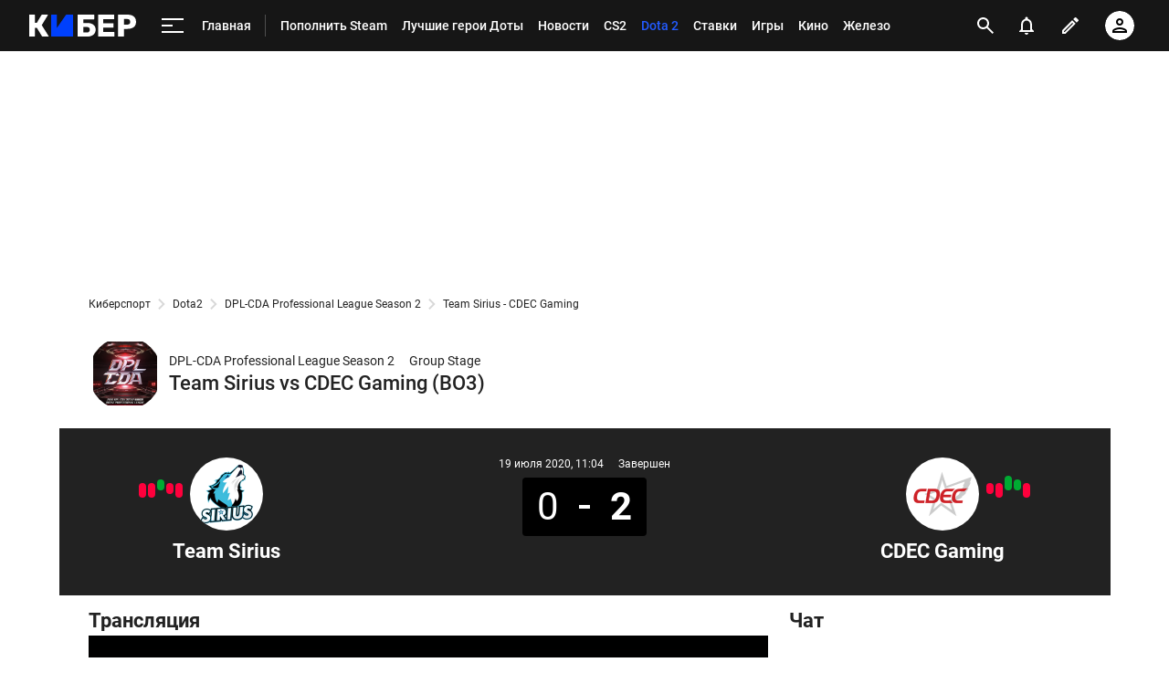

--- FILE ---
content_type: text/html; charset=utf-8
request_url: https://www.google.com/recaptcha/api2/anchor?ar=1&k=6LfctWkUAAAAAA0IBo4Q7wlWetU0jcVC7v5BXbFT&co=aHR0cHM6Ly9jeWJlci5zcG9ydHMucnU6NDQz&hl=en&v=PoyoqOPhxBO7pBk68S4YbpHZ&size=invisible&badge=inline&anchor-ms=20000&execute-ms=30000&cb=46vmfo2ucayi
body_size: 49231
content:
<!DOCTYPE HTML><html dir="ltr" lang="en"><head><meta http-equiv="Content-Type" content="text/html; charset=UTF-8">
<meta http-equiv="X-UA-Compatible" content="IE=edge">
<title>reCAPTCHA</title>
<style type="text/css">
/* cyrillic-ext */
@font-face {
  font-family: 'Roboto';
  font-style: normal;
  font-weight: 400;
  font-stretch: 100%;
  src: url(//fonts.gstatic.com/s/roboto/v48/KFO7CnqEu92Fr1ME7kSn66aGLdTylUAMa3GUBHMdazTgWw.woff2) format('woff2');
  unicode-range: U+0460-052F, U+1C80-1C8A, U+20B4, U+2DE0-2DFF, U+A640-A69F, U+FE2E-FE2F;
}
/* cyrillic */
@font-face {
  font-family: 'Roboto';
  font-style: normal;
  font-weight: 400;
  font-stretch: 100%;
  src: url(//fonts.gstatic.com/s/roboto/v48/KFO7CnqEu92Fr1ME7kSn66aGLdTylUAMa3iUBHMdazTgWw.woff2) format('woff2');
  unicode-range: U+0301, U+0400-045F, U+0490-0491, U+04B0-04B1, U+2116;
}
/* greek-ext */
@font-face {
  font-family: 'Roboto';
  font-style: normal;
  font-weight: 400;
  font-stretch: 100%;
  src: url(//fonts.gstatic.com/s/roboto/v48/KFO7CnqEu92Fr1ME7kSn66aGLdTylUAMa3CUBHMdazTgWw.woff2) format('woff2');
  unicode-range: U+1F00-1FFF;
}
/* greek */
@font-face {
  font-family: 'Roboto';
  font-style: normal;
  font-weight: 400;
  font-stretch: 100%;
  src: url(//fonts.gstatic.com/s/roboto/v48/KFO7CnqEu92Fr1ME7kSn66aGLdTylUAMa3-UBHMdazTgWw.woff2) format('woff2');
  unicode-range: U+0370-0377, U+037A-037F, U+0384-038A, U+038C, U+038E-03A1, U+03A3-03FF;
}
/* math */
@font-face {
  font-family: 'Roboto';
  font-style: normal;
  font-weight: 400;
  font-stretch: 100%;
  src: url(//fonts.gstatic.com/s/roboto/v48/KFO7CnqEu92Fr1ME7kSn66aGLdTylUAMawCUBHMdazTgWw.woff2) format('woff2');
  unicode-range: U+0302-0303, U+0305, U+0307-0308, U+0310, U+0312, U+0315, U+031A, U+0326-0327, U+032C, U+032F-0330, U+0332-0333, U+0338, U+033A, U+0346, U+034D, U+0391-03A1, U+03A3-03A9, U+03B1-03C9, U+03D1, U+03D5-03D6, U+03F0-03F1, U+03F4-03F5, U+2016-2017, U+2034-2038, U+203C, U+2040, U+2043, U+2047, U+2050, U+2057, U+205F, U+2070-2071, U+2074-208E, U+2090-209C, U+20D0-20DC, U+20E1, U+20E5-20EF, U+2100-2112, U+2114-2115, U+2117-2121, U+2123-214F, U+2190, U+2192, U+2194-21AE, U+21B0-21E5, U+21F1-21F2, U+21F4-2211, U+2213-2214, U+2216-22FF, U+2308-230B, U+2310, U+2319, U+231C-2321, U+2336-237A, U+237C, U+2395, U+239B-23B7, U+23D0, U+23DC-23E1, U+2474-2475, U+25AF, U+25B3, U+25B7, U+25BD, U+25C1, U+25CA, U+25CC, U+25FB, U+266D-266F, U+27C0-27FF, U+2900-2AFF, U+2B0E-2B11, U+2B30-2B4C, U+2BFE, U+3030, U+FF5B, U+FF5D, U+1D400-1D7FF, U+1EE00-1EEFF;
}
/* symbols */
@font-face {
  font-family: 'Roboto';
  font-style: normal;
  font-weight: 400;
  font-stretch: 100%;
  src: url(//fonts.gstatic.com/s/roboto/v48/KFO7CnqEu92Fr1ME7kSn66aGLdTylUAMaxKUBHMdazTgWw.woff2) format('woff2');
  unicode-range: U+0001-000C, U+000E-001F, U+007F-009F, U+20DD-20E0, U+20E2-20E4, U+2150-218F, U+2190, U+2192, U+2194-2199, U+21AF, U+21E6-21F0, U+21F3, U+2218-2219, U+2299, U+22C4-22C6, U+2300-243F, U+2440-244A, U+2460-24FF, U+25A0-27BF, U+2800-28FF, U+2921-2922, U+2981, U+29BF, U+29EB, U+2B00-2BFF, U+4DC0-4DFF, U+FFF9-FFFB, U+10140-1018E, U+10190-1019C, U+101A0, U+101D0-101FD, U+102E0-102FB, U+10E60-10E7E, U+1D2C0-1D2D3, U+1D2E0-1D37F, U+1F000-1F0FF, U+1F100-1F1AD, U+1F1E6-1F1FF, U+1F30D-1F30F, U+1F315, U+1F31C, U+1F31E, U+1F320-1F32C, U+1F336, U+1F378, U+1F37D, U+1F382, U+1F393-1F39F, U+1F3A7-1F3A8, U+1F3AC-1F3AF, U+1F3C2, U+1F3C4-1F3C6, U+1F3CA-1F3CE, U+1F3D4-1F3E0, U+1F3ED, U+1F3F1-1F3F3, U+1F3F5-1F3F7, U+1F408, U+1F415, U+1F41F, U+1F426, U+1F43F, U+1F441-1F442, U+1F444, U+1F446-1F449, U+1F44C-1F44E, U+1F453, U+1F46A, U+1F47D, U+1F4A3, U+1F4B0, U+1F4B3, U+1F4B9, U+1F4BB, U+1F4BF, U+1F4C8-1F4CB, U+1F4D6, U+1F4DA, U+1F4DF, U+1F4E3-1F4E6, U+1F4EA-1F4ED, U+1F4F7, U+1F4F9-1F4FB, U+1F4FD-1F4FE, U+1F503, U+1F507-1F50B, U+1F50D, U+1F512-1F513, U+1F53E-1F54A, U+1F54F-1F5FA, U+1F610, U+1F650-1F67F, U+1F687, U+1F68D, U+1F691, U+1F694, U+1F698, U+1F6AD, U+1F6B2, U+1F6B9-1F6BA, U+1F6BC, U+1F6C6-1F6CF, U+1F6D3-1F6D7, U+1F6E0-1F6EA, U+1F6F0-1F6F3, U+1F6F7-1F6FC, U+1F700-1F7FF, U+1F800-1F80B, U+1F810-1F847, U+1F850-1F859, U+1F860-1F887, U+1F890-1F8AD, U+1F8B0-1F8BB, U+1F8C0-1F8C1, U+1F900-1F90B, U+1F93B, U+1F946, U+1F984, U+1F996, U+1F9E9, U+1FA00-1FA6F, U+1FA70-1FA7C, U+1FA80-1FA89, U+1FA8F-1FAC6, U+1FACE-1FADC, U+1FADF-1FAE9, U+1FAF0-1FAF8, U+1FB00-1FBFF;
}
/* vietnamese */
@font-face {
  font-family: 'Roboto';
  font-style: normal;
  font-weight: 400;
  font-stretch: 100%;
  src: url(//fonts.gstatic.com/s/roboto/v48/KFO7CnqEu92Fr1ME7kSn66aGLdTylUAMa3OUBHMdazTgWw.woff2) format('woff2');
  unicode-range: U+0102-0103, U+0110-0111, U+0128-0129, U+0168-0169, U+01A0-01A1, U+01AF-01B0, U+0300-0301, U+0303-0304, U+0308-0309, U+0323, U+0329, U+1EA0-1EF9, U+20AB;
}
/* latin-ext */
@font-face {
  font-family: 'Roboto';
  font-style: normal;
  font-weight: 400;
  font-stretch: 100%;
  src: url(//fonts.gstatic.com/s/roboto/v48/KFO7CnqEu92Fr1ME7kSn66aGLdTylUAMa3KUBHMdazTgWw.woff2) format('woff2');
  unicode-range: U+0100-02BA, U+02BD-02C5, U+02C7-02CC, U+02CE-02D7, U+02DD-02FF, U+0304, U+0308, U+0329, U+1D00-1DBF, U+1E00-1E9F, U+1EF2-1EFF, U+2020, U+20A0-20AB, U+20AD-20C0, U+2113, U+2C60-2C7F, U+A720-A7FF;
}
/* latin */
@font-face {
  font-family: 'Roboto';
  font-style: normal;
  font-weight: 400;
  font-stretch: 100%;
  src: url(//fonts.gstatic.com/s/roboto/v48/KFO7CnqEu92Fr1ME7kSn66aGLdTylUAMa3yUBHMdazQ.woff2) format('woff2');
  unicode-range: U+0000-00FF, U+0131, U+0152-0153, U+02BB-02BC, U+02C6, U+02DA, U+02DC, U+0304, U+0308, U+0329, U+2000-206F, U+20AC, U+2122, U+2191, U+2193, U+2212, U+2215, U+FEFF, U+FFFD;
}
/* cyrillic-ext */
@font-face {
  font-family: 'Roboto';
  font-style: normal;
  font-weight: 500;
  font-stretch: 100%;
  src: url(//fonts.gstatic.com/s/roboto/v48/KFO7CnqEu92Fr1ME7kSn66aGLdTylUAMa3GUBHMdazTgWw.woff2) format('woff2');
  unicode-range: U+0460-052F, U+1C80-1C8A, U+20B4, U+2DE0-2DFF, U+A640-A69F, U+FE2E-FE2F;
}
/* cyrillic */
@font-face {
  font-family: 'Roboto';
  font-style: normal;
  font-weight: 500;
  font-stretch: 100%;
  src: url(//fonts.gstatic.com/s/roboto/v48/KFO7CnqEu92Fr1ME7kSn66aGLdTylUAMa3iUBHMdazTgWw.woff2) format('woff2');
  unicode-range: U+0301, U+0400-045F, U+0490-0491, U+04B0-04B1, U+2116;
}
/* greek-ext */
@font-face {
  font-family: 'Roboto';
  font-style: normal;
  font-weight: 500;
  font-stretch: 100%;
  src: url(//fonts.gstatic.com/s/roboto/v48/KFO7CnqEu92Fr1ME7kSn66aGLdTylUAMa3CUBHMdazTgWw.woff2) format('woff2');
  unicode-range: U+1F00-1FFF;
}
/* greek */
@font-face {
  font-family: 'Roboto';
  font-style: normal;
  font-weight: 500;
  font-stretch: 100%;
  src: url(//fonts.gstatic.com/s/roboto/v48/KFO7CnqEu92Fr1ME7kSn66aGLdTylUAMa3-UBHMdazTgWw.woff2) format('woff2');
  unicode-range: U+0370-0377, U+037A-037F, U+0384-038A, U+038C, U+038E-03A1, U+03A3-03FF;
}
/* math */
@font-face {
  font-family: 'Roboto';
  font-style: normal;
  font-weight: 500;
  font-stretch: 100%;
  src: url(//fonts.gstatic.com/s/roboto/v48/KFO7CnqEu92Fr1ME7kSn66aGLdTylUAMawCUBHMdazTgWw.woff2) format('woff2');
  unicode-range: U+0302-0303, U+0305, U+0307-0308, U+0310, U+0312, U+0315, U+031A, U+0326-0327, U+032C, U+032F-0330, U+0332-0333, U+0338, U+033A, U+0346, U+034D, U+0391-03A1, U+03A3-03A9, U+03B1-03C9, U+03D1, U+03D5-03D6, U+03F0-03F1, U+03F4-03F5, U+2016-2017, U+2034-2038, U+203C, U+2040, U+2043, U+2047, U+2050, U+2057, U+205F, U+2070-2071, U+2074-208E, U+2090-209C, U+20D0-20DC, U+20E1, U+20E5-20EF, U+2100-2112, U+2114-2115, U+2117-2121, U+2123-214F, U+2190, U+2192, U+2194-21AE, U+21B0-21E5, U+21F1-21F2, U+21F4-2211, U+2213-2214, U+2216-22FF, U+2308-230B, U+2310, U+2319, U+231C-2321, U+2336-237A, U+237C, U+2395, U+239B-23B7, U+23D0, U+23DC-23E1, U+2474-2475, U+25AF, U+25B3, U+25B7, U+25BD, U+25C1, U+25CA, U+25CC, U+25FB, U+266D-266F, U+27C0-27FF, U+2900-2AFF, U+2B0E-2B11, U+2B30-2B4C, U+2BFE, U+3030, U+FF5B, U+FF5D, U+1D400-1D7FF, U+1EE00-1EEFF;
}
/* symbols */
@font-face {
  font-family: 'Roboto';
  font-style: normal;
  font-weight: 500;
  font-stretch: 100%;
  src: url(//fonts.gstatic.com/s/roboto/v48/KFO7CnqEu92Fr1ME7kSn66aGLdTylUAMaxKUBHMdazTgWw.woff2) format('woff2');
  unicode-range: U+0001-000C, U+000E-001F, U+007F-009F, U+20DD-20E0, U+20E2-20E4, U+2150-218F, U+2190, U+2192, U+2194-2199, U+21AF, U+21E6-21F0, U+21F3, U+2218-2219, U+2299, U+22C4-22C6, U+2300-243F, U+2440-244A, U+2460-24FF, U+25A0-27BF, U+2800-28FF, U+2921-2922, U+2981, U+29BF, U+29EB, U+2B00-2BFF, U+4DC0-4DFF, U+FFF9-FFFB, U+10140-1018E, U+10190-1019C, U+101A0, U+101D0-101FD, U+102E0-102FB, U+10E60-10E7E, U+1D2C0-1D2D3, U+1D2E0-1D37F, U+1F000-1F0FF, U+1F100-1F1AD, U+1F1E6-1F1FF, U+1F30D-1F30F, U+1F315, U+1F31C, U+1F31E, U+1F320-1F32C, U+1F336, U+1F378, U+1F37D, U+1F382, U+1F393-1F39F, U+1F3A7-1F3A8, U+1F3AC-1F3AF, U+1F3C2, U+1F3C4-1F3C6, U+1F3CA-1F3CE, U+1F3D4-1F3E0, U+1F3ED, U+1F3F1-1F3F3, U+1F3F5-1F3F7, U+1F408, U+1F415, U+1F41F, U+1F426, U+1F43F, U+1F441-1F442, U+1F444, U+1F446-1F449, U+1F44C-1F44E, U+1F453, U+1F46A, U+1F47D, U+1F4A3, U+1F4B0, U+1F4B3, U+1F4B9, U+1F4BB, U+1F4BF, U+1F4C8-1F4CB, U+1F4D6, U+1F4DA, U+1F4DF, U+1F4E3-1F4E6, U+1F4EA-1F4ED, U+1F4F7, U+1F4F9-1F4FB, U+1F4FD-1F4FE, U+1F503, U+1F507-1F50B, U+1F50D, U+1F512-1F513, U+1F53E-1F54A, U+1F54F-1F5FA, U+1F610, U+1F650-1F67F, U+1F687, U+1F68D, U+1F691, U+1F694, U+1F698, U+1F6AD, U+1F6B2, U+1F6B9-1F6BA, U+1F6BC, U+1F6C6-1F6CF, U+1F6D3-1F6D7, U+1F6E0-1F6EA, U+1F6F0-1F6F3, U+1F6F7-1F6FC, U+1F700-1F7FF, U+1F800-1F80B, U+1F810-1F847, U+1F850-1F859, U+1F860-1F887, U+1F890-1F8AD, U+1F8B0-1F8BB, U+1F8C0-1F8C1, U+1F900-1F90B, U+1F93B, U+1F946, U+1F984, U+1F996, U+1F9E9, U+1FA00-1FA6F, U+1FA70-1FA7C, U+1FA80-1FA89, U+1FA8F-1FAC6, U+1FACE-1FADC, U+1FADF-1FAE9, U+1FAF0-1FAF8, U+1FB00-1FBFF;
}
/* vietnamese */
@font-face {
  font-family: 'Roboto';
  font-style: normal;
  font-weight: 500;
  font-stretch: 100%;
  src: url(//fonts.gstatic.com/s/roboto/v48/KFO7CnqEu92Fr1ME7kSn66aGLdTylUAMa3OUBHMdazTgWw.woff2) format('woff2');
  unicode-range: U+0102-0103, U+0110-0111, U+0128-0129, U+0168-0169, U+01A0-01A1, U+01AF-01B0, U+0300-0301, U+0303-0304, U+0308-0309, U+0323, U+0329, U+1EA0-1EF9, U+20AB;
}
/* latin-ext */
@font-face {
  font-family: 'Roboto';
  font-style: normal;
  font-weight: 500;
  font-stretch: 100%;
  src: url(//fonts.gstatic.com/s/roboto/v48/KFO7CnqEu92Fr1ME7kSn66aGLdTylUAMa3KUBHMdazTgWw.woff2) format('woff2');
  unicode-range: U+0100-02BA, U+02BD-02C5, U+02C7-02CC, U+02CE-02D7, U+02DD-02FF, U+0304, U+0308, U+0329, U+1D00-1DBF, U+1E00-1E9F, U+1EF2-1EFF, U+2020, U+20A0-20AB, U+20AD-20C0, U+2113, U+2C60-2C7F, U+A720-A7FF;
}
/* latin */
@font-face {
  font-family: 'Roboto';
  font-style: normal;
  font-weight: 500;
  font-stretch: 100%;
  src: url(//fonts.gstatic.com/s/roboto/v48/KFO7CnqEu92Fr1ME7kSn66aGLdTylUAMa3yUBHMdazQ.woff2) format('woff2');
  unicode-range: U+0000-00FF, U+0131, U+0152-0153, U+02BB-02BC, U+02C6, U+02DA, U+02DC, U+0304, U+0308, U+0329, U+2000-206F, U+20AC, U+2122, U+2191, U+2193, U+2212, U+2215, U+FEFF, U+FFFD;
}
/* cyrillic-ext */
@font-face {
  font-family: 'Roboto';
  font-style: normal;
  font-weight: 900;
  font-stretch: 100%;
  src: url(//fonts.gstatic.com/s/roboto/v48/KFO7CnqEu92Fr1ME7kSn66aGLdTylUAMa3GUBHMdazTgWw.woff2) format('woff2');
  unicode-range: U+0460-052F, U+1C80-1C8A, U+20B4, U+2DE0-2DFF, U+A640-A69F, U+FE2E-FE2F;
}
/* cyrillic */
@font-face {
  font-family: 'Roboto';
  font-style: normal;
  font-weight: 900;
  font-stretch: 100%;
  src: url(//fonts.gstatic.com/s/roboto/v48/KFO7CnqEu92Fr1ME7kSn66aGLdTylUAMa3iUBHMdazTgWw.woff2) format('woff2');
  unicode-range: U+0301, U+0400-045F, U+0490-0491, U+04B0-04B1, U+2116;
}
/* greek-ext */
@font-face {
  font-family: 'Roboto';
  font-style: normal;
  font-weight: 900;
  font-stretch: 100%;
  src: url(//fonts.gstatic.com/s/roboto/v48/KFO7CnqEu92Fr1ME7kSn66aGLdTylUAMa3CUBHMdazTgWw.woff2) format('woff2');
  unicode-range: U+1F00-1FFF;
}
/* greek */
@font-face {
  font-family: 'Roboto';
  font-style: normal;
  font-weight: 900;
  font-stretch: 100%;
  src: url(//fonts.gstatic.com/s/roboto/v48/KFO7CnqEu92Fr1ME7kSn66aGLdTylUAMa3-UBHMdazTgWw.woff2) format('woff2');
  unicode-range: U+0370-0377, U+037A-037F, U+0384-038A, U+038C, U+038E-03A1, U+03A3-03FF;
}
/* math */
@font-face {
  font-family: 'Roboto';
  font-style: normal;
  font-weight: 900;
  font-stretch: 100%;
  src: url(//fonts.gstatic.com/s/roboto/v48/KFO7CnqEu92Fr1ME7kSn66aGLdTylUAMawCUBHMdazTgWw.woff2) format('woff2');
  unicode-range: U+0302-0303, U+0305, U+0307-0308, U+0310, U+0312, U+0315, U+031A, U+0326-0327, U+032C, U+032F-0330, U+0332-0333, U+0338, U+033A, U+0346, U+034D, U+0391-03A1, U+03A3-03A9, U+03B1-03C9, U+03D1, U+03D5-03D6, U+03F0-03F1, U+03F4-03F5, U+2016-2017, U+2034-2038, U+203C, U+2040, U+2043, U+2047, U+2050, U+2057, U+205F, U+2070-2071, U+2074-208E, U+2090-209C, U+20D0-20DC, U+20E1, U+20E5-20EF, U+2100-2112, U+2114-2115, U+2117-2121, U+2123-214F, U+2190, U+2192, U+2194-21AE, U+21B0-21E5, U+21F1-21F2, U+21F4-2211, U+2213-2214, U+2216-22FF, U+2308-230B, U+2310, U+2319, U+231C-2321, U+2336-237A, U+237C, U+2395, U+239B-23B7, U+23D0, U+23DC-23E1, U+2474-2475, U+25AF, U+25B3, U+25B7, U+25BD, U+25C1, U+25CA, U+25CC, U+25FB, U+266D-266F, U+27C0-27FF, U+2900-2AFF, U+2B0E-2B11, U+2B30-2B4C, U+2BFE, U+3030, U+FF5B, U+FF5D, U+1D400-1D7FF, U+1EE00-1EEFF;
}
/* symbols */
@font-face {
  font-family: 'Roboto';
  font-style: normal;
  font-weight: 900;
  font-stretch: 100%;
  src: url(//fonts.gstatic.com/s/roboto/v48/KFO7CnqEu92Fr1ME7kSn66aGLdTylUAMaxKUBHMdazTgWw.woff2) format('woff2');
  unicode-range: U+0001-000C, U+000E-001F, U+007F-009F, U+20DD-20E0, U+20E2-20E4, U+2150-218F, U+2190, U+2192, U+2194-2199, U+21AF, U+21E6-21F0, U+21F3, U+2218-2219, U+2299, U+22C4-22C6, U+2300-243F, U+2440-244A, U+2460-24FF, U+25A0-27BF, U+2800-28FF, U+2921-2922, U+2981, U+29BF, U+29EB, U+2B00-2BFF, U+4DC0-4DFF, U+FFF9-FFFB, U+10140-1018E, U+10190-1019C, U+101A0, U+101D0-101FD, U+102E0-102FB, U+10E60-10E7E, U+1D2C0-1D2D3, U+1D2E0-1D37F, U+1F000-1F0FF, U+1F100-1F1AD, U+1F1E6-1F1FF, U+1F30D-1F30F, U+1F315, U+1F31C, U+1F31E, U+1F320-1F32C, U+1F336, U+1F378, U+1F37D, U+1F382, U+1F393-1F39F, U+1F3A7-1F3A8, U+1F3AC-1F3AF, U+1F3C2, U+1F3C4-1F3C6, U+1F3CA-1F3CE, U+1F3D4-1F3E0, U+1F3ED, U+1F3F1-1F3F3, U+1F3F5-1F3F7, U+1F408, U+1F415, U+1F41F, U+1F426, U+1F43F, U+1F441-1F442, U+1F444, U+1F446-1F449, U+1F44C-1F44E, U+1F453, U+1F46A, U+1F47D, U+1F4A3, U+1F4B0, U+1F4B3, U+1F4B9, U+1F4BB, U+1F4BF, U+1F4C8-1F4CB, U+1F4D6, U+1F4DA, U+1F4DF, U+1F4E3-1F4E6, U+1F4EA-1F4ED, U+1F4F7, U+1F4F9-1F4FB, U+1F4FD-1F4FE, U+1F503, U+1F507-1F50B, U+1F50D, U+1F512-1F513, U+1F53E-1F54A, U+1F54F-1F5FA, U+1F610, U+1F650-1F67F, U+1F687, U+1F68D, U+1F691, U+1F694, U+1F698, U+1F6AD, U+1F6B2, U+1F6B9-1F6BA, U+1F6BC, U+1F6C6-1F6CF, U+1F6D3-1F6D7, U+1F6E0-1F6EA, U+1F6F0-1F6F3, U+1F6F7-1F6FC, U+1F700-1F7FF, U+1F800-1F80B, U+1F810-1F847, U+1F850-1F859, U+1F860-1F887, U+1F890-1F8AD, U+1F8B0-1F8BB, U+1F8C0-1F8C1, U+1F900-1F90B, U+1F93B, U+1F946, U+1F984, U+1F996, U+1F9E9, U+1FA00-1FA6F, U+1FA70-1FA7C, U+1FA80-1FA89, U+1FA8F-1FAC6, U+1FACE-1FADC, U+1FADF-1FAE9, U+1FAF0-1FAF8, U+1FB00-1FBFF;
}
/* vietnamese */
@font-face {
  font-family: 'Roboto';
  font-style: normal;
  font-weight: 900;
  font-stretch: 100%;
  src: url(//fonts.gstatic.com/s/roboto/v48/KFO7CnqEu92Fr1ME7kSn66aGLdTylUAMa3OUBHMdazTgWw.woff2) format('woff2');
  unicode-range: U+0102-0103, U+0110-0111, U+0128-0129, U+0168-0169, U+01A0-01A1, U+01AF-01B0, U+0300-0301, U+0303-0304, U+0308-0309, U+0323, U+0329, U+1EA0-1EF9, U+20AB;
}
/* latin-ext */
@font-face {
  font-family: 'Roboto';
  font-style: normal;
  font-weight: 900;
  font-stretch: 100%;
  src: url(//fonts.gstatic.com/s/roboto/v48/KFO7CnqEu92Fr1ME7kSn66aGLdTylUAMa3KUBHMdazTgWw.woff2) format('woff2');
  unicode-range: U+0100-02BA, U+02BD-02C5, U+02C7-02CC, U+02CE-02D7, U+02DD-02FF, U+0304, U+0308, U+0329, U+1D00-1DBF, U+1E00-1E9F, U+1EF2-1EFF, U+2020, U+20A0-20AB, U+20AD-20C0, U+2113, U+2C60-2C7F, U+A720-A7FF;
}
/* latin */
@font-face {
  font-family: 'Roboto';
  font-style: normal;
  font-weight: 900;
  font-stretch: 100%;
  src: url(//fonts.gstatic.com/s/roboto/v48/KFO7CnqEu92Fr1ME7kSn66aGLdTylUAMa3yUBHMdazQ.woff2) format('woff2');
  unicode-range: U+0000-00FF, U+0131, U+0152-0153, U+02BB-02BC, U+02C6, U+02DA, U+02DC, U+0304, U+0308, U+0329, U+2000-206F, U+20AC, U+2122, U+2191, U+2193, U+2212, U+2215, U+FEFF, U+FFFD;
}

</style>
<link rel="stylesheet" type="text/css" href="https://www.gstatic.com/recaptcha/releases/PoyoqOPhxBO7pBk68S4YbpHZ/styles__ltr.css">
<script nonce="uHRq2N22uUpJnNK0fYiMSQ" type="text/javascript">window['__recaptcha_api'] = 'https://www.google.com/recaptcha/api2/';</script>
<script type="text/javascript" src="https://www.gstatic.com/recaptcha/releases/PoyoqOPhxBO7pBk68S4YbpHZ/recaptcha__en.js" nonce="uHRq2N22uUpJnNK0fYiMSQ">
      
    </script></head>
<body><div id="rc-anchor-alert" class="rc-anchor-alert"></div>
<input type="hidden" id="recaptcha-token" value="[base64]">
<script type="text/javascript" nonce="uHRq2N22uUpJnNK0fYiMSQ">
      recaptcha.anchor.Main.init("[\x22ainput\x22,[\x22bgdata\x22,\x22\x22,\[base64]/[base64]/[base64]/ZyhXLGgpOnEoW04sMjEsbF0sVywwKSxoKSxmYWxzZSxmYWxzZSl9Y2F0Y2goayl7RygzNTgsVyk/[base64]/[base64]/[base64]/[base64]/[base64]/[base64]/[base64]/bmV3IEJbT10oRFswXSk6dz09Mj9uZXcgQltPXShEWzBdLERbMV0pOnc9PTM/bmV3IEJbT10oRFswXSxEWzFdLERbMl0pOnc9PTQ/[base64]/[base64]/[base64]/[base64]/[base64]\\u003d\x22,\[base64]\\u003d\x22,\[base64]/YMOiEFZuJ8K+w4LDuXZ+wo8cAEfDvkBCw67CnELDhcKIITJlw7nCkWlMwrXCrD9bbVnDrArCjCDCpsOLwqjDrcOVb3DDtTvDlMOIPzVTw5vCv0tCwrseSMKmPsOKfgh0wrp5YsKVA2oDwrkXwoPDncKlJcOMYwnCnDDCiV/[base64]/CicKhdB9dwr3Dk8KJMgcALsOeIloewpBjw7NLJcOFw5XCjgwlwrggMVPDpT3Dj8OTw60bJ8OPecOTwpMVRB7DoMKBwqTDlcKPw67ChcKLYTLCjMKvBcKlw6kgZldOHRTCgsKyw4DDlsKLwpbDnyt/CkdJSwPCncKLRcOMbsK4w7DDrcOIwrVBUsO2dcKWw4LDvsOVwoDCpjQNMcK1BAsUAsKhw6sWQsKNSMKPw7nCicKgRxl3KGbDgsOVZcKWLVktW0nDoMOuGVx9IGs0woNyw4MKL8OOwop2w7XDsSlFQHzCusKew7E/[base64]/[base64]/ClMOMw7NqFRpfLFTCkGTCo8KOw6vDrcKhJMOOw68bw43ChMKTDcO9VcOGCFtlw7d6BMO/wpxXw5nChgjCssKvKMKWwoLCnELDl17DpMK3VEx9wopNWAzCjHzDoRXCnMKwIARUwqDDm17CqcKAw5LDs8KvAR0Ra8OFwpzCqzPDrMKWLGhUw5BGwrXDrWvDhjAwIcOPw5/[base64]/wr1SwqrDjT4tKmrCq3Itw6c/wrFIw7PDlxjCtndcw4LCnnh4wqLDkTzDjUEDwrQcw4YAw7MfQFfCu8KnUMO1wofCkcOvwp1WwrdmbwgOeWhsVn/CigMCVcKUw7jDkS8nH0DDnCgjSsKJw7PDn8KdRcOrw7tww5gjwp/ClT5Hw5AQBVZpTwVpNMKbJMOswrU4woXDrcK1w6J/IcK4wqxvKsOqw5YBPScOwpw6w6bCv8OVA8OGwrzDicKow6LCs8OPf0VuOQXCjB1UDsOQwrrDqhvDjSjDsAvCqcKpwoMFJi/DgkrDrsKNSMO5w4QWw4MMw6XDpMOrwqx2GhXCgxZIWmcbwpXDscOpEsKTwrrCgz8TwoUSBR/DuMKgXsKgH8KVfcKrw5HCuXJfw7TDt8KcwohhwrTDum/DiMK6RsOow4ZewpLCrQbCsGh3az3CssKHw7xOZnzClE7Do8KcUEbDnw8QEhDDvgzDisOnw6QVejV9CMO/w6/CrU93wojCssORw582wplCw68kwrgYNMKvwojCuMOyw4USPg9GesKUW0bCg8KUHcKbw4Ecw7ZRw61oT3w0wpjChMOuw4fDg38Cw7B+wpFTw7cOwrjClnjCjiHDn8KsSjLCrMOAWnPCm8KVHUDDgcO3RFpfenRJwpbDsT8NwqIfw4VQw7oSw7hnTyfCpnUiK8Ovw5/CrcOBesK/egDDnHQXw4EMwr/[base64]/CocKswrdRw7HDolzDt1ELcjoUw7/[base64]/DiWHCsMOMwqRiw5jDmcKCw6JrNSwMXsOIw7DCvijDmiLCk8O1O8KgwqnCoHrCt8KRFMKQw44+TR04X8ODw616BzrDm8OBVcKyw6zDvWgze2TCgBc2wr5uw7LDskzCpWYawoHDv8KYw5Jdwp7CknNdBsKob183wot/A8KaRCPClMKqX1TDiGM9w4p/[base64]/Dg8Ohw69qw4Y2CCDDjRHCs8Kuw6vCl8KFwrzDqcK8wr7CmETClD0DDnPCsDA3w7DDi8O3UnwzHD9zw6/CnsO8w7c8aMOdRcK4LGMFwo/DssOhwrfCkcKlYj3Ch8K3wpx2w7jCqSo/DcKAw6B/CwXDv8OCDsO+bUfDlDhaVn0XOsO+SMOdw78rBcOJwqfCsg5hw5/[base64]/Dng5PSsKdw53Cu8KRw4DDu1PCmsKjHRQpw78dHsKEw7N7Nk/CtkXCi347wpfDhwXDhlTCk8KgQsKIwr5AwrTDl1fCvkPDmMKjJQzDm8OvWcKew7jDumxKHFfDvcOyc0/DvnBuw4zCoMKuU23ChMOBwpIlw7UiHsKrd8KvcWXDm2rChjNWw5MBfSrCgMK9w4/DgsOrw5TCqcOxw7kHwpREwqvCvsKNwr/Cj8Kvwp40w53CmBXCh0hfw5fDs8Ozw6nDh8OpwqPDtcKXD3PCvsKcVW8ODMKELsKKAybCuMKlwqpCw7fClcOJwojChVNUFcKLJ8KRw6/DsMKdFz/ChjFmw7fDp8KEwqLDssKcwqomwoAOwrbDocKRw5rDpcOcWcKyGxHDgsKqKsK2XGjDksK/FG7CtcOLQWHDhMKqY8OuU8OPwpQPw6cawqJjw63DoCrCusOmV8Kpw5bDqQnDnScfNw/CkXkya2/DjinCkETDkCDDhcK7w4dLw4fChMOwwpoow4ALZ28bwqoHFsOrSMK0OMKfwq0cw6w1w5zChw7CusKETcO9w6vCv8O2wrx8QDbDrA/[base64]/CuC/CkMK4FATCm8KRwqhMw4jDq2Frw6cfH8KnXcOnwrPDvMKSJWhNw47DsT48cAR8Q8KAw6ZobMKfwoPChE/DmzMpKsO+XD7DosOVwpjDksOswq/Dt05JYBksQD5PGcK8w5R4QmLCj8KjA8KbUSnCjhHDoiDCosOWw4vCiQPDnsKywrvCiMOAHsOaPMOxL37CqWFgTMK5w4/[base64]/CusKMIcOwwrrDsMO4bibDgw/Dk3fDoMOcdcOTcMOiBsOiwoUOSMK0wofCusOZYwXCqhMgwq/CqXEvwrpUw4jDg8Knw6wrccONwp7DgETDr2HDhsKEdkV+ScOtw7fDncKjOk1iw6fClsKWwrNcFMO+w4HDsXxCw6jDhSsHwrLDmxYZwrFNFcK3w68Gw61TC8OpS3vDuDN9Y8OGwqHDkMOCwqvCnMOrw4Y9RBvDncKMwr/CpyRaY8KCw6l6bcO6w5hWEMOKw5LDhipTw4JtwpPCqiFeecObwrPDq8ObEMKXwprDt8KdfsOsw4/CuC9TBGwDVgvCusO0w7BFMcO6EkNHw63Dqm/DshDDuXoITMKZw5s/YcKpwpMdw4bDtcOvFUfDpsK+V1bCpXPCu8KdEMOcw67CmEBTwqbCssOvw5vDvsKNwqPCiH0uGsOyDGVow6zCnMKgwqHDocOuwqzDqsKFwrkAw4VKZcKpw6HChDdaX34Mw44/NcK6wo/ClMKZw5ZiwqfDscOga8OTw4zCj8ONUzzDqsObwqIww7pnw4x8WFgWwqVPPmwMPsKQNlHDrlZ8WlQawovDh8OnW8K4acO8w4AWwpd5w6zCusKhw63Ct8KACQnDvE7DqhpmZVbCksOlwrUlagVTwpfCplhbwo7DicKTc8ODwo5Rw5BtwpZXw4hfw5/[base64]/[base64]/Cr8OAL17Ct2PDtyzDhsOzwphfwp/DjQotw5FfwpFZKsKYwp7ChFbDvMKvH8KeaQwDMMONOTHCrMKTCztqdMKHdcK0wpBfwq/CoUlpMsKIwrovZynDtsO8w7vDlMKiwqFHw6/[base64]/DkQZ2D3hkwoTCgsK5TH0cw7XCrcKjw4bCo8OeV8OWw5XDl8KRwot7w7/[base64]/Cm3Bfw7srw5V8w797wpvDliPDsBMRwojDlwvCh8KtRRMkw4sCw4gfwrcuRsK1w7YdG8Kpwo/[base64]/RV55wo7DiS5tF8KFX8Okw6TDgMOYFsKhwqfDl0bCvsKbD00DVDlqVSrDvxzDp8KIMMKQG8ORYG7DvyYCbwR/OsO7w7UQw5DDnBMnKn9PLsO2w7xtQldAaApMw4hNwpQDfGJVIsKRw4tOwrsBHHBEUAtFJB7DrsKIGyRQwoLCvsKHdMKYIkLCnCLDthtFFAnDp8KbAcKQU8Oew7/DskHDlx1nw5jDr3XCksKxwrYJCcOYw61Xw7k5wqbDjcOFw4LDpcK6FMKzGCAJQ8KvIksEfMKgw4fDlC7CsMOwwr7CicKdOTvCtxs1c8OidQXCtMOrMsOpeXrCncOSUcKFHsKYw6HCvzYfwoJowqjDkMOkw497ajzCgcO5wrY0SDN6woQ2G8OmPlfDk8O/[base64]/[base64]/DmSLCqMKEV8KHwqzDp1rCpEp7KsKBI3bCgsO0wr4Vw6jDgHHDkXdYw7x4VgTDhMKaDMOXw4jDhCd2HzFiZ8K2JcKELB/DrsOYI8KOwpdJXcOZw41hO8Ksw50/ZHHCvsO+w43CgMK8wqcocFhBwpvDhQ0sT0/[base64]/CsMKDwpM7w7bClsKWwqQAOToxG1gPOcOZPcOGw59VLMKRwqM4wptFw6vDqR/DtDDClMKcb1sOw7/Cqyd6w5bDs8Kdw7I0wrICDsKew78iFMKVwr8Bw77DlsKRQMKqw7HDtsOwaMKlCsK7ecOhGQPClDTChTFhw67DpSpUL2/CgMOTIsOxw6tIwr4EKsO+wqDDq8KwPTvCpW1Zw73DqCnDsHACwokDw5PCu18qbS8ywoTDhBh8wpzDvcKMw6QgwoUdw7bCscK+QBAfPVXDtldQBcORIsKhME/CvMOYH2RSw67Cg8OiwqzCoSTDg8KHQQcKwpBRwoHCkmbDmcOUw6bCisK4wpXDm8KzwoBMasKlDGA/wqQaS3I1w5A9wrbCqcOKw7FdLMK2cMO9P8KZDmnCpkjDlgZyw6PCnsOWSg8TZ3/DoQA+BGDCuMKaYzjDtz3CgC/Cpm06w4FkegjCn8OoA8Khw6TCssKnw7nCiE4HBMOwWhnDgcKow7HCnQHCoB/CgsOCU8KaFsKfw7IGwoTDsks9K3ZBwrp+wqg/fXA6IgViw4gww7JJw5zDm15WCnDCnMKKw4BQw4s6w5PCnsKrwpjDqcKSVcO0Uydww7Z8wpEmw5kmw5UDw5XDlxzDoVzCr8OCwrd+NkAjwq/DusK5LcOAR3VkwqkcNF4tZ8O4PAA/eMKJfcOcw4zCisKQejnDlsKWbS0ZD2Nqw67CmCrDpwfDhgMkMMKNBifClR05QMKnNsObEcOsw6nDu8KcKGZfw67CkcOGw7kSRB1xeW7Djx5aw6fCjsKrAGHChFl8ETLDkQLDgsKPEV9iK3jDhlxVw7YCw5vCjMOtwpDCpGHDgcKuU8Oxw5TCkkcDwo/CuynDhV48D1HCpC8ywrQ6AcKqw4F1w7EhwpM/w7Jlw5ViJsO+w5E6w47CpB4hHnXCk8K6bsKlJcOBw6JEI8OLUHTCglQMwrnCthvDjl9Ewocywrg7XQpqCyjDhifDj8OnEMOGRi/Dq8KAw5BcAT4Iw7LCu8KNayHDjQBNw5HDl8KewrfCusKwX8K+RERjdBt3wpIPwpJjwpNuwqrCkj/DjlPDpFUuw4XDsQwDw65AMGJzw7TDiRXDkMKiUG19fxLDlFzCtMKqaQrCo8Olw7xicBkbwpAieMKOPMKLwpdaw4YuV8O3d8K3w4ptwonDuhTCpsKCwr46EcK6w7FWPDXCrWpbFcOeU8KeKsKDRcKtT0HDrWLDvwvDi0XDjmvDhsO3w5hnwqFKwqbCuMKew4HCoCt/w6w+KcKTwpzDuMKcwqXCp08URsKAaMK0w4ISDQ3Dj8OKwqJNG8KOfMOqNw/DoMOhw6t6OGRUXR3CqD7DusKECxLDtn5dw43ChhrDsRDDr8KdClXDukLCq8OCb2VGwqUpw7M2SsOuTnJ6w6DCgXnCssKYGXHCn0jCmmhHwrvDrWXClsOhwqvCpjldZMOkV8KOw4trbsKKw5E3f8K0wq3ClS1/QiMcQmHDtBZ5wqgGYEA+bh1+w7ElwrvDtT1HJ8OMTD3Diz/CuAHDrMKRd8KMwr56ATAewpojWks9GcOXfVYBwoLDgBVlwolNR8K/PzcmAMOMw7/Ck8OTwpPDm8OgXsOXwos1dcKbw4nDocKwwr/Dt3wlATLDlUEFwr/CnXjDpyl1wqUIMMKlwp3CjMOOw4TDj8OtI0TDrBoiw7rCqsOpBMO7w5cswqnDpF/DuHzDsFnCiQJDfsOzFQ7DpQsywonDrl1hwrtMw7ltFAHDj8OeNMKxa8KdfsOrasKpfMO8X3NUAMKmRMOMVERMw4XCtS/CizPCpAHCiFPDsVM7w4hxCsKPE3sFw4LDhixXV1/ClmlvwpjCj1rCkcOow7jCmW41w6fCmRwtwr/CqcOBwqjDiMKSaU7CvMKyawwjwrR3wqdhwp3CllnCmBrCmlpkesO4w5BWVsKlwpACa0fDvsKVOiVoCsKLwo/DhljClXAXJ39zwpfCj8OXfsKdw4FmwpQEwr0Ew6VqKsKiw7fDrMKtLDjCs8K7wobCm8OFPVzCscKDwqfCkWbDt0/DlcOVfBwCZsKZw5RHw5HCslbDnsOEPcKNXwTDnUbDisKxM8OuAWUrw44+XsOKwpYBJcOdKAEiwpnCtcOhwqN7woI6dCTDjmwkwrjDqsKGwq3DtMKhw75AEhfCqMKEbVoLwozDkMK0LB0yC8Otwr/[base64]/DocKDem/CocOJGkcRw4sVKWbCmcOFw7PCtsOODQwiw6o1w67Dq1N+wpsrUmbCrCJ5w63DsX3DuE7DlsKGQA/Ds8O8woDDvsKgw6gyezZQw7dfFsOwdsOVB07DpMK6wqnCrsOHD8OLwqAHNcOjwp7CqcKaw6V0B8KgWcKfXzXCgMOPwpkOwphYwqPDqwHCmsOqw4HCiiTDmMKdwqrDlMKeGMO/Y15cwqDDngkMfcOTworClsKJwrfCqsKpU8Oyw73DpsK0VMO+wq7DscKRwoXDgUhPG2Ujw6XCvD3CnCcdw7AFaC9ZwpdcS8OkwrIvwq/[base64]/wpFvZzzDhsO1esKFbcOoWMOxwqbCvjPCucOGw4vDuA45Lk1bw5V2ZTHDlsKlI39PMV9awrdpw5bCjsKhJzPCtMKpNz/Dq8KFwpDCmWXDt8KwNcKUYcKtw7dOwpYtw5LDtT7Cn2rCqsKPwqV2X2xxBMKFwp3DmEPDncKqXArDv3VvwofCvsOdwqsNwpTCt8Orwo/[base64]/DpcKJw5rDuF1SwqIUCMOCwprCvEzCn8OabsOow7rDoWAfbEvDgMOlwrTCgEMWN3jDj8KjQcOvw5tYwozDisKHfWvDlHnDnALDvMK0wpHDuls1Q8OKN8OOJMKawogLw4LCiArDr8ODw7YqGcKBPMKDRcK/d8KQw51sw4pawr9/UcOBwq/DqcOew4pMwoDCp8O1w7tzwpMHwrA/w4jCmG5yw5lBw6/DosKWw4bCsjTDthjDvCDDlULDusOOwoPCi8KuwqpwfnM+PhV2FnXCniPCssOfw4XDjsKpG8KFw4hqBhvCkXosSTzDjlFMQMKmM8KsJynCkmLDlhXCmHXCmgbCoMOXK05/w6jCscO7CknCkMKgNcO+wqh5woLDtcOCw43CqsOUwpvDsMO2DMKMRXjDscKRE3gLw7zDrAvCkMKbJMKTwoZiwpDCjMOmw7Z7wq/CoioxEcOJw5AzA0RvcWVMUlZocsOqw61jQz/CuknCiBsdNnbDh8OKw4ZLeUdtwpdbQ0Jjcjpcw79ew7gvwo5AwpHCpQvDhmXCqRXDoR/Dok9EPHcVPVrCmBVaNsOywonDt0DDgcKjVsOTFsODw5rDicKvMsKOw447wpzDrAfDoMKbYAANVh0BwqRpMz0Owockw79EX8KDNcOaw7IiNlzDlRjDlVLCkMO9w6RsTBt5woTDhcKbFMOIesKMw4nCgsKIUnRWMXPCmnvCl8K3ccOOWcK0L2/CtMKDZMOUVsKLJ8Oew6bDhzXCsHY1RMO6wp/CgkDDoA06wonDhMK6w47CvsKFc1LCpMK4wrg8w7LDrcOIwovDrn3CisK6wo7DjTTCkMKYw4/DlUnDgsK2TBLCnMKVwo/[base64]/DoUJWWiLDtcOqw5/[base64]/[base64]/[base64]/[base64]/Cik3DlMOnNTLDlg/Cs8OIIHJGwrVEw5jDg8OMw6B6IWTCmcO8QF1/[base64]/DgDlYw5HDuAAkwr8NDVXDqh9Aw5EhS1rDmAfCu3bCtUEwN1sPRcOFwoh9X8K4FzDCusKWwrHDnMKoRsO2UcOawqDDkz3CnsOac0pfw4TDoTzChcK3GsOvR8Otw6jDmcOaHcKyw6LDgMO6d8O1wrrCgsKUwpbDoMKoWREDw4/CnyPCpsKiw6xmNsK3wpJYI8OACcKGQyTCisKzQ8KvfMOUw40WHMKsw4TDunpaw48PJhViAcOKW2vCqmNRRMObWsK2wrXDuxPCnB3Dt3s2woTDqVYywqHCq35ONj/[base64]/MsOZCcOTw6PDsyFGwozChsORU2g2IMOwHcOewojDgsKlKz/[base64]/MhoNwqzCoRXCvm0pw4oiB8Ksw75hwpEKGMKwwr3CmATCrRQ8w4PCj8KTATLDp8OEw6cMGMKDND3Dl0zDicOiw7nDkjDDgMK+RxbDoxTDohF2asK0wr4Qw5Ymwq0swqN4w6s5b0M3BmJNL8K/w5PDkcKudV/CvmTCksKiw5FqwqfClsKsNj/Ckn9OZcKdGcOdPhnDmQgPMMOHAhTCm0nDmE4pwp98OnTCsjd6w5gGXzvDnDTDpcK2ZhTDvE7DnmzDgMOlEUwSHEgGwq8OwqAIwqk5QQ9Aw6nCgMKcw5HDujg/wpQ/wqvDnsOew7YIw57DjcONUX4AwoR9dzcYwofCpXRCVMOUwrHCvHwRbEHCg2VDw73ClmBLw7TCh8OyWwpFfw/CiBPCig4/[base64]/eTgBw5zDtcOuw7o1wrbCicKsX8OswpdLXMOnw5wVe1DChn5gw5l7w4kFw7ZnwpHCuMOZAU3CjUnDvR3CjR/[base64]/[base64]/RcKefXd/[base64]/esOww5LCvMOYw7Vnw57DtsK9MhdUw4suQcO9Yzt8wqkFwrrDoVpWL2bDjT3Dn8KIw6NAZ8Opwrkaw786w6rDscKvCE1/wpvCtUAQXsO6KcKDacO1wrbChE5bVsK5wr3Cq8ONHE9cw6HDkMONwqNqRsOnw6vCjBU0bFvDpTLDicOlw54yw67DvMKRwqvDgTrCqkHCpyTDjsObwo9lw5RsHsK/wr1ERgEJa8KYBGZoAcKIwq9XwrPCgCXDiDHDuHHDkMK3wrHCpmLDl8KIw7vDk0DDgcODw4XCmQEGw5QNw4Ffw4kaVF0nPsK4w4sDwrvCmMOgwpDDocKUYGnCqMOqZy06fcOpd8O8fsKWw4B8MsKOwpMzUD7CpMKWwo7ClDJUwrTDvHPDtyTDv2snCGdFwpTCmm/Ck8KaW8Otwr4TLsKHbsOgwrPCgRZQZlVsWcKDwqwtwoFPwohFw6rDnBXClMOsw44Qwo3Dg14rwoo4eMOEZE/CssKKw4zDjDzDmcK5w7rCsgBhw51awpEPwrx7w4UvFcOzIm/[base64]/cSPDjsOvw7HDhcOtDcO2LlotEG9FwoXCjzxDw7HDjXHDgVVzwq7DjMOQw4vDt2jCksKhGBItSsKqwrvDoGVYw7zDosOkwqfCr8KTMmvDkW5AdnhxcBXCnVHCj0vCiUAewrNMw77DssOCG0EFw4TCmMOmwqYhAlHCh8OhDcOfZcOMQsKywq9/VUsVw5gXw7bDjlHCocKcfsKVwrvDkcKCw7/CiywnakZ6w6RYO8Kxw5wuOyzDuBjCocK2w7jDvsKjw5LCvsK4KyfDisK9wr/DjALCv8OeIy7DucK7wrPDrH3ChQkywpcew6jDqMOGWmJQLmbCoMODwrrCnsOuQMO5V8O/HMK3Y8OaGcOBTSXCqwNeJMKwwrbDjMKGwo7CtXsTFcK7woHDjMOrfww/[base64]/CvxrDs1vCrsKWw49bw4BZR8KewrDCgMObDcKJf8OzwqDDvU0Hw6RpCAdWwpodwocTw7EMFSYUwprDgw8WUsKiwr9vw5zCiS3DrBpFX13Dp1XCtsKPwr5twqjCrxfDrMOkwprCj8OLZAlYwrfCi8OlesOvw7zDtC/CrXLCksKWw7XDssKqN2LCsGrCm1fDp8KpH8ORT3JHZngEwonCuVZ8w6DDtsOxaMOsw4TDgRdiw6IJdMK6wqYZBTxUMQHCpGPCq0hhX8Obw4RRYcOTwooAdifDim0lworDhsK3O8Kbd8KvLMOhwrrCisKtwqFswrRMf8OfJlXDiW9Ww6HDhRPDlgsEw6AZAMO/wrs7wpvDlcOIwotxZhoiwpHCqsOKbVHChcKnfMKewrYSw68aAMO6AcOEOMKQw5R1ZMOSDmjClUcdGU8Hw5TCuH1HwrjDrsOgSMKKacOTwqjDvsOhEC3DlcOgXFg3w5jCkMOMGMKrGFzDhsK5XivChMK/woxkw4xrwrDDjsKMUGIpK8OoJHfCkUFELsKUOBHCtMKqwoJgZgnCgknCklLCvjLDlj41wpR0w5LCsVzCgVVadMOwUC4/[base64]/[base64]/DpMKYF8OAw7/Dnz9oZGzCgXvDu2XDrsO4F8K1wqXDhz/[base64]/w4dCSxQzG18nGMKaYxJGDVRhwqfDl8Ohw6w4w45kw6wGwodmBSVUWUDDp8KCw4U/RD/[base64]/DssO2wrtTAcK0eMKkwpA7w7TCtmVBacOcUcO7Uw4ww6fDiW9EwpcsB8KdUsOANE/DsUc8E8OXworCuTXCoMKXXMOUfmgSAn0Ew65aLFnDs2Qvw57DpGLCk3dvFDDDsQnDjsOaw6I/w4vCssKjMMOIWTtfX8OywrcPNF7DpsKOH8KMw4vCsBxPF8Okw6wub8KTw5AaUg9Owqp9w57DpFJJcMOiw7/DrsOXA8KCw4xYwqhEwqB8w75TeHhQw5TCscOLZXTCiw4PC8KuHMKtbcKuwrAWVyzDvcOPwp/Cg8O7wrbDpiDCjB/DrznDllfDsBbCgcObwqvDv0TCmTxdScKIw7XCpyLCghrDnlYjwrMMwoXDjMOJw63DpShxT8Ogw4vChcK/asOUwp/CvsOUw4jCmxJQw45Sw7RUw5tZworCljFGw6pZPRrDssOCHxHDrWTDucKILMKIw6wAw5IyFMK3wpnDuMOWVFPCsiRpGCnDnUVvwpADwp3DrHQiXWfDh19kBsKNST93w7t+SG1dwr/[base64]/DrE/DsS0UwpbDixtNZWcgIcONSmvCpsKywrTDscKlS2bDkD9eFsK4wqcPXG7DscKOwpBRAG0IZcO5w6zCjynDt8OWwokSXT3CuUQCw5cOwpJ4KMORJA/[base64]/w407w4dBK8OYAwzDvX/DvMOCw5w3w45Dw4Egw4pMaBofHsKsQsK7wpghHmrDtjPDv8OgTXEfDMKvX1hlw5gjw53DusO5w5PCucK7CsKDUsO/VWzDpcKSM8K0w4jDnsKBNcObwrDDhAXDpXnDiwzDgDUxHcKeMsOXWgXDvsKrLl4Fw6nDvxTCjnhYw5rDjcKDw6h5wpjCnsODOcKkEsKNLsOpwp0qCiDCpC1cfRnCtcO3egVEBsKTwpkhwqw7T8Ofw51Jw7B3wr9OWsOeF8KJw5VcfyZIw4FrwqTCl8O/[base64]/DncO1K8OjwpvDtsKiYEMLTyTCoMOlfMKCw5/DqljDoRjDgsKMwpLCjQAOIMKkwoXCjCnCtFbCqsKbwrTDr8OoTXlYEGvCq3A1azlxcMOuwrTCri57M0lleQTCgsKNQsODYMOaLcKAe8Kwwr9uHBrDjcOdAkDDjMKKw4gQBsO0w4luwoHCtWhYw6/[base64]/[base64]/JBFCwrHCsBHDu8OCw71VKcOrBcORFMKkwrYWWMK3w5rDhsKjecKmw47Dg8OqSljCmcKew7MxAlLCszLDplxdEcO/[base64]/[base64]/Du1HCvjPChCxtPMKGUsKJw4Zaw5I+w650DzrCk8KCexrCnsKLdMKnw5t5w6ZnHsKzw5/CvsOYwofDlRTDqsKfw4/CvsOrbWHCslUWesOWw4jCkMKxwp59Diw+OxjDqnp4w5LDkR85w6nCtMKyw5nClsKZw7DChlHDicKlwqPDhn/DqG7CrMOJUzx1wq4+RETCt8K9w4PCngjCmVDDtsOMZFFiwqIMw5cgcyQRW3A/VR1fCMKzO8OnF8Owwo7Ck3LCmcKSw7cDdEJIeEXCtS9/w4HCj8K1wqDDpE5MwpLDkgx0w5rCjQN1w6Q3ecKHwqsuYMK1w7ERZCQNw7XDpWpxImovfcOPw4tAQCpyPcKGViXDncKoA0bCrMKfF8OSKFjDpcK1w7tlOMKaw6pxwqfDtXNlwr/ChHjDlGTCuMKGw57CqglmDsO/w6EKcETCpcKbIVERw547FMOHQx1jX8O7wo1wBMKow4fCnAvCrsKmwol0w6JiEMOjw4A+V0I4XQZEw6chYAnDsCMcw5bDgMOUdFh0RMKLK8KYCSBxwqLDuExXSkhHPsKKwqjDkSEkwrFKw7llG0zDtVfCtsKRM8KgwpnDm8OCwpnDn8OONR/CrcKSEzXChcKywrJMwpHDs8KcwpJ4VcOuwoNRwqwcwoPDiWYsw61zWMOZwqIKIMOvw6fCs8O+w7ZswqXDsMOnAMKcw6N8w7zCoiEtHsOCw6gUw6nCsnfCoz/DqRE8wpFQSC3CqCnDrSgvwq/Dm8OQaAAiw7dFLWLCksOuw4XCgS7DniHDvhHCjcOywq1hw5gcwrnChG3CpMKAUsKdw4AAOHNJwr8OwoBWd3ZefMKew6oGwrvCoA00woPCqUbCvlbCvkVgwpLDtMKEw4rDsVMzwot/[base64]/wqV9VMKVHMK+I8OpwqXDiMKvV8Kuwo90aEBAJcOgE8O2w7lYwp1/JsOmwpxaQ3ZXw7YsBcKiwpk3wobCtkljPxXDq8OEw7LCu8O4M23Cn8Osw45owo8hw652AcOUVXVkAMOIRcK+JcOpcBzDq3hiw6/DsVtSw5ZHwqlZw5zCkEx7EcODwrjCk04Ew7XCklvCrsK8FVHDhsOMKG5TVnUqHMK2wpfDqizCp8OJw5/[base64]/Cvw/DkiVywqbDnsKcw6VENWoFw6TDjkfDiMKzOh8Aw7dyPMKZw7ELw7Fmw5zDtRLDrHIEwoY7w70RwpbDh8OEw7DClMKGw4AgasKpwrHCun3Dn8OTDU7Ci3XCtcOiBB/CncKhR0/CjMOvwogkCyY4wqjDqXI+asOCVsOAwqnCmDrCr8KUcsOAwrXDgChXCQfCmS7DusKnwpRDw6LCpMOpwr/DrxbDs8Kuw73CmzEHwqLCggvDocKVKREXGzLDk8ONPAnDvcKOwrUMw4HCjFgkw5VrwqTCsDHCv8O2w47Ch8OnOcOzPMODK8OsD8K0w6N9WcOowoDDuT5nW8O4AMOeRMOFJ8KQGkHClMOlwrk0WUXCqh7DpcOnw7XCuQFVwq0Awo/[base64]/wrk4XMOOAsOgw7Vdw4UbCBItTUrDlsOsw7rCoAzCtUzCq2/DkHJ/R3UXNBrCicKZNnFiw4/CsMKVwolZOcO1wo5MTSbCjB81w43DgcOqw6/Dh0gPewrCo3J8wq8KNcOCwofCjirDkMOhw7wEwqUaw5BTw4smwpfDo8O6w6fChsOnKMK8w6cfw5bDvA5casOxLsKcw7jDpsKNwrHDnMKtSMKnw63ChwdJwqB9wr8Ieh3DkU3DmRdMaSkEw7cOIsO1HcKaw7duIsOSN8OzQisPw77Cg8Kuw7XDqVfDgz/[base64]/[base64]/[base64]/CtBzCnMO0UsOQOEfCt8KoIcKzw6A0cAAkUsKzOMO9w7jClcKhwp1KeMKnVcOKw6hXw47ClsKYEmLDjxNowqpHVFdpw47DvhjCg8O3PUJiwoMcPHrDhcOtwprCpMO0wq3CqcKewq7Dqgo3wrLCkEDCv8KowogTbA/DmsKaw4PCpcKkw6FkwofDsgt2UWHDjU/CqkwQNn7DoXlfwozCoD88E8OjJHtFYcOdwqLDhsOGw7fDtEEsWcKKCsK4DcORw5wqJ8K7AcK8wpfDo0fCp8KNwqdZwpjCoCATDl/CjsORwoNyLl0vw7xdw5QmQMK5woXCh3kswqFFFSbCpcO9w5BTw5nCgcKSecO9HTFLLyshQ8OXwo/[base64]/Cq8ONJ8Kqw6ZBwqzCgsOXSH/[base64]/[base64]/Cj1LDgcKhw4IRYiXCkyRJworCq0DDgcOyWsKLJcO2SiLDl8ObWlnDlngNZcKLAsO1w6c3w6ZRECokwppbw7Vub8O4G8O6wpFCUMKuw5zDucKPeBFVw650w57Djyx4w7bDjMKAED3DrsKaw44iG8OWFsKlwq/[base64]/DqEDDtcKYw5V9w6fDtMO7w7JIFCzCjDnDozV9w4kLU0HCklrCl8Kgw5VYLForwonCmcKtw5/CssKiGD4Kw6oFwoNTIxNUecKsRxjDv8OJw5vCuMKewr7Dq8OYwrjCmTXCnsOKPjTCu2Y9GU9Lwo/CmsObZsKoHcK1a0/[base64]/[base64]/DrMKrwp7DsMKQQMOeLyPCk8KBw5jDmh7CucO3N1TCkMKebUsWw788w43DgUjCqnDDkMK8woktJUXCqkrDqMKtZsKBY8OrVcO+cS/DgyI2wpxDUcOjFAFjQQpdwq/[base64]/DrRzCmsKGw5hkw4bCiV9rWmTDl8KGWsKOwq5qfEHDlsKhPjNAwpg8KWMBFFdtw4zChsOkw5V7wpbCuMKePcKeW8O9G3LDoMOsEsO9AcK6w6BAVHjCicO5MMKKJMOpwr0SOjMlw6/[base64]/Cnz7DlcKY\x22],null,[\x22conf\x22,null,\x226LfctWkUAAAAAA0IBo4Q7wlWetU0jcVC7v5BXbFT\x22,0,null,null,null,0,[21,125,63,73,95,87,41,43,42,83,102,105,109,121],[1017145,159],0,null,null,null,null,0,null,0,null,700,1,null,0,\[base64]/76lBhnEnQkZnOKMAhnM8xEZ\x22,0,0,null,null,1,null,0,1,null,null,null,0],\x22https://cyber.sports.ru:443\x22,null,[3,1,3],null,null,null,0,3600,[\x22https://www.google.com/intl/en/policies/privacy/\x22,\x22https://www.google.com/intl/en/policies/terms/\x22],\x22HUG3JnYg7rOONuEusNuS/4FIAk7OEGt1i2246+nB5Og\\u003d\x22,0,0,null,1,1769126935877,0,0,[55,139,207],null,[141,163,10],\x22RC-yY62BAn_B_W26Q\x22,null,null,null,null,null,\x220dAFcWeA7fuZc-2AiYbpWxhJBc3tqgl37y2Y-t5lcqb1rgDJdDli-A1kAk3PNtDheB0eMtdbr-4XCTd8trRM3jht4UjkqOCsq-Vw\x22,1769209735802]");
    </script></body></html>

--- FILE ---
content_type: text/css
request_url: https://senoval.cdn.sports.ru/star/public/section-container-00f10952.css
body_size: 412
content:
.section-container__header{display:flex;min-height:32px;flex-wrap:wrap;align-items:center;justify-content:space-between;margin-bottom:16px;margin-bottom:var(--ui-margin-xs, 16px);font-weight:600;font-weight:var(--ui-font-weight-bold, 600)}.section-container__title{margin:0;color:#000;color:var(--sports-black, #000);font-size:22px;font-weight:600;font-weight:var(--ui-font-weight-bold, 600)}.section-container__link{margin-left:auto;color:#00c78b;color:var(--sports-primary-color, #00c78b);font-size:18px}.section-container__link:hover,.section-container__link:active,.section-container__link:focus{color:#21a67e;color:var(--sports-primary-color-hover, #21a67e);text-decoration:none}.section-container__adv-label{margin-left:auto;color:#9b9b9b;font-size:10px;font-weight:400;line-height:16px;text-align:right}.section-container__adv-label--full-width{width:100%}.section-container--dark .section-container__title{color:#f4f4f4;color:var(--sports-yellow-50, #f4f4f4)}.section-container--right-column .section-container__header{margin-bottom:8px;margin-bottom:var(--ui-margin-3xs, 8px)}.section-container+.section-container{margin-top:32px;margin-top:var(--ui-margin-md, 32px)}@media (max-width: 1151px){.section-container+.section-container{margin-top:0;margin-bottom:24px;margin-bottom:var(--ui-margin-sm, 24px)}}@media (max-width: 1151px){.section-container{margin-bottom:24px;margin-bottom:var(--ui-margin-sm, 24px)}.section-container__header{margin:0 16px 8px;margin:0 var(--ui-margin-xs, 16px) var(--ui-margin-3xs, 8px)}.section-container__title{font-size:18px}.section-container__link{font-size:16px}.section-container--right-column{margin-right:8px;margin-right:var(--ui-margin-3xs, 8px);margin-bottom:24px;margin-bottom:var(--ui-margin-sm, 24px);margin-left:8px;margin-left:var(--ui-margin-3xs, 8px)}.section-container--one-column-header .section-container__link{margin-left:0}}


--- FILE ---
content_type: application/javascript
request_url: https://senoval.cdn.sports.ru/star/public/get-analytics-page-data-d2a23012.js
body_size: 485
content:
import{A as s,a as S,b as Y,c as I,d as t,e as N,f as n,g as C}from"./constants-bdc5b8ef.js";import{dV as O,dW as G,dX as o,dY as c}from"./template-207d5c57.js";const A=208,L=209,u=223,l=1030946190,i=1030946211,d={[O]:i,[G]:l,[o]:A,[c]:L};function e({pageType:E=null,data:{pageId:a=null,pageSection:T=null,pageTags:P=null}={}}){const _={pageType:E,pageId:a};return{[s]:{..._,pageSection:T},[S]:{..._,pageSection:T},[Y]:{..._,pageSection:T,pageTags:P},[I]:{..._,pageSection:[A]},[t]:{..._,pageSection:[A]},[N]:{..._,pageSection:[A]},[n]:{..._,pageSection:[A]},[C]:{..._,pageSection:T,pageTags:P}}[E]||null}export{u as P,d as a,e as g};


--- FILE ---
content_type: application/javascript
request_url: https://senoval.cdn.sports.ru/star/public/one-column-b81371ff.js
body_size: 59
content:
import{dZ as n,ck as o,cu as c,cR as s}from"./template-207d5c57.js";const t={},_={class:"one-column"};function r(e,l){return o(),c("div",_,[s(e.$slots,"default")])}const u=n(t,[["render",r]]);export{u as O};


--- FILE ---
content_type: application/javascript
request_url: https://senoval.cdn.sports.ru/star/public/online-main-2b79dc9a.js
body_size: 869
content:
import{dZ as h,e8 as _,e9 as f,d_ as r,ea as g,d$ as n,ck as i,cu as c,cx as d,cw as l,cr as y,cl as S,ct as A}from"./template-207d5c57.js";import{_ as N}from"./index-8259cf9f.js";import{A as B}from"./ad-banner-113a79d9.js";import{D as k}from"./constants-bdc5b8ef.js";import{a as v}from"./index-5f1a4a1b.js";import{n as w}from"./index-18d8732a.js";const O={name:"MainOnlineLayout",components:{pageLoader:N,AdBanner:B},data(){return{AdSlotId:_,AdSlotRootViewTypes:f,isChatOpen:!1}},computed:{pageStatus(){return this.$store.state.app.pageStatus},noBranding(){return this.$store.state.app.noBranding},...r("notifications",["isNotificationAllowed","currentDomainPermission"]),...r("navigation",["host"])},asyncData({store:e,route:o}){const{query:t}=o;Object.keys(t).length&&t["X-Test-Match-Status-Not-Started"]&&(e.$gql.replaceHeaders(t),e.dispatch("app/setCustomHeaders",t))},mounted(){const{sportsMatchId:e}=this.$store.state.online||{};if(this.isNotificationAllowed&&e&&(this.$store.dispatch("notifications/state:init",{id:e,type:"match"}),this.currentDomainPermission==="granted")){const t=this.$store.getters["navigation/host"];this.$store.dispatch("notifications/fcm:init",{hostName:k[t],entryPoint:g(t)})}const{query:o}=this.$route;Object.keys(o).length&&o["X-Test-Match-Status-Not-Started"]&&this.$store.$gql.replaceHeaders(o)},isLayout:!0,storeModules:{ads:v,notifications:w}},b={key:0,class:"layout-branding"};function D(e,o,t,I,s,a){const p=n("page-loader"),m=n("ad-banner"),u=n("router-view");return i(),c("div",null,[d(p),a.noBranding?l("",!0):(i(),c("div",b,[d(m,{"desktop-slot-id":s.AdSlotId.TOP,"desktop-slot-root-view":s.AdSlotRootViewTypes.TOP_BRANDING,"mobile-slot-id":s.AdSlotId.BRANDING_ADFOX,"mobile-slot-root-view":s.AdSlotRootViewTypes.MOBILE_BRANDING},null,8,["desktop-slot-id","desktop-slot-root-view","mobile-slot-id","mobile-slot-root-view"])])),y("div",{class:A(["page-layout",{"page-layout--no-branding":a.noBranding,"page-layout--high-z-index":s.isChatOpen}])},[a.pageStatus===200?(i(),S(u,{key:0})):l("",!0)],2)])}const V=h(O,[["render",D]]);export{V as default};


--- FILE ---
content_type: application/javascript
request_url: https://senoval.cdn.sports.ru/star/public/is-date-iso-pattern-17d9cf4a.js
body_size: -80
content:
function a(t=""){return t.match(/\d{4}-\d{2}-\d{2}/)}export{a as i};


--- FILE ---
content_type: application/javascript
request_url: https://senoval.cdn.sports.ru/star/public/index-f575d101.js
body_size: 7171
content:
import{dZ as g,d$ as _,ck as i,cu as n,cr as r,cx as h,cv as m,ct as f,cs as C,cH as D,hG as G,hH as z,cw as l,cl as y,cq as w,cG as k,cB as N,cM as L,cA as S,dX as A,dY as b,eH as F,dg as V,cR as I,cF as Y,ed as U,d_ as j,fF as Z,eI as q,eJ as x}from"./template-207d5c57.js";import{h as K,S as W,e as X,f as J,g as Q}from"./match-fd0e135f.js";import{o as $}from"./observeVisibility-8ef87428.js";import B from"./index-c040e11f.js";import ee from"./index-55ae40f9.js";import ae from"./index-567f24fb.js";import te from"./index-af59994a.js";import{x as ie}from"./constants-bdc5b8ef.js";import{Z as se}from"./status-b86e064b.js";const O="#f5f5f5",H="#222222",ne={components:{IconTeam:B},props:{awayTeamName:{type:String,default:""},homeTeamName:{type:String,default:""},homeTeamColor:{type:String,default:""},awayTeamColor:{type:String,default:""},awayTeamLogo:{type:Object,default:()=>({})},homeTeamLogo:{type:Object,default:()=>({})}},data(){return{activeSide:"home"}},computed:{activeHomeTeamColor(){return this.activeSide==="home"?this.homeTeamColor||H:O},activeAwayTeamColor(){return this.activeSide==="away"?this.awayTeamColor||H:O}},methods:{switchSide(){this.activeSide=this.activeSide==="home"?"away":"home",this.$emit("switch-team")}}},le={class:"line-up__teams-info"},re={class:"line-up__team-logo"},oe={class:"line-up__team-name"},me={class:"line-up__team-logo line-up__team-logo--away"},ce={class:"line-up__team-name line-up__team-name--away"};function ue(a,s,e,d,c,t){const p=_("icon-team");return i(),n("div",le,[r("div",{class:f(["line-up__team-side",{choosen:c.activeSide==="home"}]),style:C(`background-color: ${t.activeHomeTeamColor}`),onClick:s[0]||(s[0]=(...o)=>t.switchSide&&t.switchSide(...o))},[r("div",re,[h(p,{class:"line-up-block__icon-team",size:"light",name:"iconTeam",img:e.homeTeamLogo,"team-title":e.homeTeamName,"load-lazy":""},null,8,["img","team-title"])]),r("div",oe,m(e.homeTeamName),1)],6),r("div",{class:f(["line-up__team-side line-up__team-side--away",{choosen:c.activeSide==="away"}]),style:C(`background-color: ${t.activeAwayTeamColor}`),onClick:s[1]||(s[1]=(...o)=>t.switchSide&&t.switchSide(...o))},[r("div",me,[h(p,{class:"line-up-block__icon-team",size:"light",name:"iconTeam",img:e.awayTeamLogo,"team-title":e.awayTeamName,"load-lazy":""},null,8,["img","team-title"])]),r("div",ce,m(e.awayTeamName),1)],6)])}const he=g(ne,[["render",ue],["__scopeId","data-v-02ee3727"]]),ye={name:"hockey-goal"},de={xmlns:"http://www.w3.org/2000/svg",width:"15",height:"16",viewBox:"0 0 15 16",fill:"none"};function _e(a,s,e,d,c,t){return i(),n("svg",de,s[0]||(s[0]=[D(`<g clip-path="url(#clip0_1321_12455)"><path d="M1 8.5H15L14.5 12L8 13L1.5 12L1 8.5Z" fill="white"></path><path d="M14.4667 10.1667C14.4667 12.0077 11.3486
                13.5001 7.50237 13.5001C3.6561 13.5001 0.538086 12.0077 0.538086 10.1667" stroke="black" stroke-width="1.71429"></path><path d="M14.1429 7.1111C14.1429 7.59164 13.7101 8.2766 12.4315
                8.89225C11.2137 9.47857 9.47123 9.86507 7.5 9.86507C5.52877 9.86507
                3.78627 9.47857 2.56854 8.89225C1.28988 8.2766 0.857143 7.59164 0.857143
                7.1111C0.857143 6.63056 1.28988 5.9456 2.56854 5.32996C3.78627
                4.74364 5.52877 4.35714 7.5 4.35714C9.47123 4.35714 11.2137 4.74364 12.4315
                5.32996C13.7101 5.9456 14.1429 6.63056 14.1429 7.1111Z" fill="black" stroke="black" stroke-width="1.71429"></path><path d="M0.538086 7.38904V10.1668" stroke="black" stroke-width="1.71429"></path><path d="M14.4619 7.38904V10.1668" stroke="black" stroke-width="1.71429"></path></g><defs><clipPath id="clip0_1321_12455"><rect width="24" height="24" fill="white" transform="translate(0 0.5)"></rect></clipPath></defs>`,2)]))}const pe=g(ye,[["render",_e]]),ve={name:"hockey-time-on-ice"},ge={xmlns:"http://www.w3.org/2000/svg",width:"16",height:"16",viewBox:"0 0 16 16",fill:"none"};function Te(a,s,e,d,c,t){return i(),n("svg",ge,s[0]||(s[0]=[r("g",{"clip-path":"url(#clip0_1321_12450)"},[r("path",{"fill-rule":"evenodd","clip-rule":"evenodd",d:`M14.1377 7.5C14.1377 10.8137 11.4514 13.5 8.1377
                13.5C4.82399 13.5 2.1377 10.8137 2.1377 7.5C2.1377 4.18629 4.82399
                1.5 8.1377 1.5C11.4514 1.5 14.1377 4.18629 14.1377 7.5ZM15.6377 7.5C15.6377 11.6421
                12.2798 15 8.1377 15C3.99556 15 0.637695 11.6421 0.637695 7.5C0.637695 3.35786 3.99556
                0 8.1377 0C12.2798 0 15.6377 3.35786 15.6377 7.5ZM8.8877 3.75C8.8877 3.33579 8.55191
                3 8.1377 3C7.72348 3 7.3877 3.33579 7.3877 3.75V7.75912C7.3877 8.11422 7.58832 8.43884 7.90593
                8.59764L10.0523 9.67082C10.4228 9.85606 10.8733 9.70589 11.0585 9.33541C11.2438 8.96493 11.0936
                8.51442 10.7231 8.32918L8.8877 7.41147V3.75Z`,fill:"#222222"})],-1),r("defs",null,[r("clipPath",{id:"clip0_1321_12450"},[r("rect",{width:"16",height:"16",fill:"white",transform:"translate(0.637695)"})])],-1)]))}const fe=g(ve,[["render",Te]]),we={name:"hockey-assist"},ke={xmlns:"http://www.w3.org/2000/svg",width:"9",height:"10",viewBox:"0 0 9 10",fill:"none"};function Se(a,s,e,d,c,t){return i(),n("svg",ke,s[0]||(s[0]=[r("path",{d:`M9.00031 9.89998H7.3203L6.57831 7.56198H2.7423L2.0003 9.89998H0.362305L3.5963
            0.0999756H5.7663L9.00031 9.89998ZM4.6183 1.58398L3.1763 6.17598H6.1443L4.6883 1.58398H4.6183Z`,fill:"#222222"},null,-1)]))}const be=g(we,[["render",Se]]);const Le={1:"goalkeeper",2:"defender",3:"midfielder",4:"forward"},Ue={CARRY:"Керри",MID:"Мидер",OFFLANE:"Оффлейнер",SUPPORT:"Cаппорт"},Ce={name:"LineUpItem",components:{SvgIcon:ee,IconFlag:ae,IconPlayer:te,IconTeam:B,HockeyGoal:pe,HockeyTimeOnIce:fe,HockeyAssist:be},props:{player:{type:Object,default:()=>({})},stat:{type:Object,default:()=>({})},teamColor:{type:String,default:""},evaluation:{type:String,default:""},matchStatus:{type:String,default:"CLOSED"},hideLogo:{type:Boolean,default:!0},substituteStatus:{type:String,default:""},isNationalTeam:{type:Boolean,default:!1},hideFirstName:{type:Boolean,default:!1}},emits:["clickPlayer"],data(){return{CYBER_SUBSTITUTION_STATUS_IN:G,CYBER_SUBSTITUTION_STATUS_OUT:z,FOOTBALL_PLAYERS_POSITION_SHORT:K}},computed:{status(){return this.matchStatus!=="LIVE"},playerName(){const{firstName:a="",lastName:s="",nickname:e="",name:d=""}=this.player;return!a&&!s?{name:d,nickname:e}:{firstName:a,lastName:s,nickname:e}},correctPosition(){return typeof this.player.position=="number"?Le[this.player.position]:this.player.type||this.player.position},playerRole(){return Ue[this.player.role]||""},playerTagName(){return this.player.links&&this.player.links.link?"a":"div"},href(){return this.playerTagName==="a"?this.player.links.link:""},playerAvatar(){const a=this.player.avatar&&this.player.avatar.desktop;return this.hideLogo||!a?null:this.player.avatar},flagBlockTag(){return this.isNationalTeam&&this.player&&this.hasCurrentTeam&&this.player.currentClub.links&&this.player.currentClub.links.link?"a":"div"},flagBlockHref(){return this.flagBlockTag==="a"?this.player.currentClub.links.link:""},hasPlayerPosition(){return this.player.position&&this.player.position!=="manager"},hasCurrentTeam(){const a=this.player.currentClub;return a&&a.id},playerRoleClass(){return{"right-block__role--status-out":this.isSubstituteStatusOut,"right-block__role--status-in":this.isSubstituteStatusIn}},isSubstituteStatusOut(){return this.substituteStatus===this.CYBER_SUBSTITUTION_STATUS_OUT},isSubstituteStatusIn(){return this.substituteStatus===this.CYBER_SUBSTITUTION_STATUS_IN},hockeyGoalsScored(){var a;return((a=this.stat)==null?void 0:a.hockeyGoalsScored)>0},hockeyAssists(){var a;return((a=this.stat)==null?void 0:a.hockeyAssists)>0}},methods:{goToPlayer(){this.$emit("goToPlayer",this.player)}}},Ne={key:0,class:"player-info__number"},Ae={key:1,class:"player-info__flag"},Ie={key:2,class:"player-info__flag"},Pe={key:0,class:"player-info__player-name-part player-info__player-name-part__firstname"},Oe={key:1,class:"player-info__player-name-part player-info__player-name-part__nickname"},He={key:2,class:"player-info__player-name-part player-info__player-name-part__lastname"},Be={key:3,class:"player-info__player-name-part player-info__player-name-part__name"},Re={class:"player-info__player-name-part player-info__player-name-part__fullname"},Ee={key:0,class:"player-info__player-name-part player-info__player-name-part__firstname"},Me={key:1,class:"player-info__player-name-part player-info__player-name-part__lastname"},De={key:2,class:"player-info__player-name-part player-info__player-name-part__name"},Ge={key:0,class:"player-info__player-name-part player-info__player-name-part__nickname"},ze={class:"right-block"},Fe={class:"events"},Ve={key:0,class:"events events--injured"},Ye={key:1,class:"events events--suspended"},je={key:2,style:{order:"0"},class:"events__block events__block--subs events__block--subs--left"},Ze={class:"arrow arrow--left"},qe={key:3,style:{order:"5"},class:"events__block events__block--subs events__block--subs--right"},xe={class:"arrow arrow--right"},Ke={key:4,style:{order:"3"},class:"events__block events__svg-wrapper events__svg-wrapper--card"},We={key:5,style:{order:"4"},class:"events__block events__svg-wrapper events__svg-wrapper--card"},Xe={key:6,style:{order:"1"},class:"events__block events__block--goal-scorer"},Je={class:"events__svg-wrapper events__svg-wrapper--ball"},Qe={key:7,style:{order:"2"},class:"events__block"},$e={class:"events__svg-wrapper events__svg-wrapper--ball"},ea={key:8,style:{order:"7"},class:"events__block events__block--hockey-ball"},aa={class:"events__svg-wrapper events__svg-wrapper--hockey-ball"},ta={key:9,style:{order:"8"},class:"events__block events__block--hockey-assist"},ia={class:"events__svg-wrapper events__svg-wrapper--hockey-assist"},sa={key:10,style:{order:"6"},class:"events__block events__block--hockey-time-on-ice"},na={class:"events__svg-wrapper events__svg-wrapper--hockey-time-on-ice"},la={key:0,class:"right-block__position"},ra={key:2,class:"arrow arrow--left arrow--dota-sub-out"},oa={key:3,class:"arrow arrow--left arrow--dota-sub-in"},ma={key:0,class:"player__border--right"};function ca(a,s,e,d,c,t){var P;const p=_("icon-player"),o=_("icon-team"),v=_("icon-flag"),u=_("svg-icon"),R=_("hockey-goal"),E=_("hockey-assist"),M=_("hockey-time-on-ice");return i(),n("div",{class:"player",onClick:s[2]||(s[2]=(...T)=>t.goToPlayer&&t.goToPlayer(...T))},[r("div",{class:"player__border",style:C(`background-color: ${e.teamColor}`)},null,4),r("div",{class:f(["player-info",[{"player-info--completed":t.status}]])},[e.player.number?(i(),n("div",Ne,[r("span",null,m(e.player.number),1)])):l("",!0),(i(),y(k(t.playerTagName),{class:"player-info__avatar",href:t.href,onClick:s[0]||(s[0]=T=>a.$emit("clickPlayer"))},{default:w(()=>[e.player.avatar?(i(),y(p,{key:0,img:t.playerAvatar,"load-lazy":"",size:"normal",class:"player-info__avatar--img"},null,8,["img"])):l("",!0)]),_:1},8,["href"])),(P=e.player.nationality)!=null&&P.length?(i(),n("div",Ae,[(i(!0),n(N,null,L(e.player.nationality,T=>(i(),y(k(t.flagBlockTag),{key:T.code,href:t.flagBlockHref,class:"flag"},{default:w(()=>[e.isNationalTeam&&t.hasCurrentTeam?(i(),y(o,{key:0,class:"line-up-block__icon-team",size:"xsmall",name:e.player.currentClub.name,img:e.player.currentClub.logo,"load-lazy":""},null,8,["name","img"])):(i(),y(v,{key:1,code:T.code},null,8,["code"]))]),_:2},1032,["href"]))),128))])):(i(),n("div",Ie,[h(v)])),r("div",{class:"player-info__player-name",onClick:s[1]||(s[1]=T=>a.$emit("clickPlayer"))},[(i(),y(k(t.playerTagName),{href:t.href,class:"player-info__player-name--link"},{default:w(()=>[!e.hideFirstName&&t.playerName.firstName?(i(),n("span",Pe,m(t.playerName.firstName),1)):l("",!0),t.playerName.nickname?(i(),n("span",Oe,m(`«${t.playerName.nickname}»`),1)):l("",!0),t.playerName.lastName?(i(),n("span",He,m(t.playerName.lastName),1)):l("",!0),t.playerName.name?(i(),n("span",Be,m(t.playerName.name),1)):l("",!0)]),_:1},8,["href"])),(i(),y(k(t.playerTagName),{href:t.href,class:"player-info__mobile-player-name"},{default:w(()=>[r("div",Re,[!e.hideFirstName&&t.playerName.firstName?(i(),n("div",Ee,m(t.playerName.firstName),1)):l("",!0),t.playerName.lastName?(i(),n("div",Me,m(t.playerName.lastName),1)):l("",!0),t.playerName.name?(i(),n("div",De,m(t.playerName.name),1)):l("",!0)]),t.playerName.nickname?(i(),n("div",Ge,m(`«${t.playerName.nickname}»`),1)):l("",!0)]),_:1},8,["href"]))]),r("div",ze,[r("div",Fe,[e.player.injured?(i(),n("div",Ve,[h(u,{name:"injury",height:"100%",width:"100%"})])):l("",!0),e.player.suspended?(i(),n("div",Ye,[h(u,{name:"disqualification",height:"100%",width:"100%"})])):l("",!0),e.stat&&e.stat.substitutedIn>0?(i(),n("div",je,[r("div",Ze,[h(u,{name:"arrow",height:"100%",width:"100%",class:"arrow__out"})]),r("span",null,m(e.stat.substitutedInTime)+"’",1)])):l("",!0),e.stat&&e.stat.substitutedOut>0?(i(),n("div",qe,[r("div",xe,[h(u,{name:"arrow",height:"100%",width:"100%",class:"arrow__in"})]),r("span",null,m(e.stat.substitutedOutTime)+"’",1)])):l("",!0),e.stat&&e.stat.yellowCards>0?(i(),n("div",Ke,[h(u,{name:"card",height:"100%",width:"100%",class:"events__card events__card--yellow"})])):l("",!0),e.stat&&(e.stat.redCards>0||e.stat.yellowRedCards>0)?(i(),n("div",We,[h(u,{name:"card",height:"100%",width:"100%",class:"events__card events__card--red"})])):l("",!0),e.stat&&e.stat.goalsScored>0?(i(),n("div",Xe,[r("div",Je,[h(u,{name:"ball",height:"100%",width:"100%"})]),S(" ×"+m(e.stat.goalsScored),1)])):l("",!0),e.stat&&e.stat.ownGoals>0?(i(),n("div",Qe,[r("div",$e,[h(u,{name:"own-ball",height:"100%",width:"100%"})]),S(" ×"+m(e.stat.ownGoals),1)])):l("",!0),t.hockeyGoalsScored?(i(),n("div",ea,[r("div",aa,[h(R)]),S(" ×"+m(e.stat.hockeyGoalsScored),1)])):l("",!0),t.hockeyAssists?(i(),n("div",ta,[r("div",ia,[h(E)]),S(" ×"+m(e.stat.hockeyAssists),1)])):l("",!0),e.stat&&e.stat.hockeyTimeOnIce?(i(),n("div",sa,[r("div",na,[h(M)]),r("span",null,m(e.stat.hockeyTimeOnIce)+"’",1)])):l("",!0)]),t.hasPlayerPosition?(i(),n("div",la,m(c.FOOTBALL_PLAYERS_POSITION_SHORT[t.correctPosition]),1)):l("",!0),t.playerRole?(i(),n("div",{key:1,class:f(["right-block__role",t.playerRoleClass])},m(t.playerRole),3)):l("",!0),t.isSubstituteStatusOut?(i(),n("div",ra,[h(u,{name:"arrow",height:"100%",width:"100%",class:"arrow__in"})])):l("",!0),t.isSubstituteStatusIn?(i(),n("div",oa,[h(u,{name:"arrow",height:"100%",width:"100%",class:"arrow__out"})])):l("",!0)])],2),e.evaluation?(i(),n("div",ma,m(e.evaluation),1)):l("",!0)])}const ua=g(Ce,[["render",ca],["__scopeId","data-v-9d22b39b"]]);const ha={name:"LineUpTable",components:{LineUpItem:ua},props:{title:{type:String,default:""},activeSide:{type:String,default:""},hideLogo:{type:Boolean,default:!1},status:{type:String,default:""},homeTeam:{type:Object,default:()=>({})},awayTeam:{type:Object,default:()=>({})},hideFirstName:{type:Boolean,default:!1}},emits:["trackAnalytics","goToPlayer"],methods:{goToPlayer(a){this.$emit("goToPlayer",a)},playerClick(a){const s={player_id:a.player.id};this.$emit("trackAnalytics",{property:s})}}},ya={class:"line-up__block"},da={key:0,class:"players-block__title players-block__title--team-name"},_a={key:1,class:"players-block__title"},pa={key:2,class:"squad"},va={key:0,class:"players-block__title players-block__title--team-name"},ga={key:1,class:"players-block__title"},Ta={key:2,class:"squad"};function fa(a,s,e,d,c,t){const p=_("line-up-item");return i(),n("div",ya,[r("article",{class:f(["players-block players-block-home",{active:e.activeSide==="home"}])},[e.homeTeam.name?(i(),n("div",da,m(e.homeTeam.name),1)):l("",!0),e.homeTeam.lineup.length?(i(),n("div",_a,m(e.title),1)):l("",!0),e.homeTeam.lineup.length?(i(),n("div",pa,[(i(!0),n(N,null,L(e.homeTeam.lineup,o=>(i(),y(p,{key:o.player.id,"substitute-status":o.substituteStatus||"","hide-logo":e.hideLogo,player:o.player,stat:o.stat,"match-status":e.status,"team-color":e.homeTeam.color,"is-national-team":e.homeTeam.isNationalTeam,"hide-first-name":e.hideFirstName,onGoToPlayer:t.goToPlayer,onClickPlayer:v=>t.playerClick(o)},null,8,["substitute-status","hide-logo","player","stat","match-status","team-color","is-national-team","hide-first-name","onGoToPlayer","onClickPlayer"]))),128))])):l("",!0)],2),r("article",{class:f(["players-block players-block-away",{active:e.activeSide==="away"}])},[e.awayTeam.name?(i(),n("div",va,m(e.awayTeam.name),1)):l("",!0),e.awayTeam.lineup.length?(i(),n("div",ga,m(e.title),1)):l("",!0),e.awayTeam.lineup.length?(i(),n("div",Ta,[(i(!0),n(N,null,L(e.awayTeam.lineup,o=>(i(),y(p,{key:o.name,"substitute-status":o.substituteStatus||"","hide-logo":e.hideLogo,player:o.player,stat:o.stat,"match-status":e.status,"team-color":e.awayTeam.color,"is-national-team":e.awayTeam.isNationalTeam,"hide-first-name":e.hideFirstName,onGoToPlayer:t.goToPlayer,onClickPlayer:v=>t.playerClick(o)},null,8,["substitute-status","hide-logo","player","stat","match-status","team-color","is-national-team","hide-first-name","onGoToPlayer","onClickPlayer"]))),128))])):l("",!0)],2)])}const wa=g(ha,[["render",fa],["__scopeId","data-v-fce36fdc"]]),ka="Предварительный состав",Sa="Основной состав";const ba={name:"LineUpMain",components:{LineUpTable:wa,TeamSwitcher:he},directives:$,props:{status:{type:String,default:""},homeTeamColor:{type:String,default:""},awayTeamColor:{type:String,default:""},homeTeam:{type:Object,default:()=>({})},awayTeam:{type:Object,default:()=>({})},homeLineUp:{type:Array,default:()=>[]},awayLineUp:{type:Array,default:()=>[]},homeStartingLineUp:{type:Array,default:()=>[]},awayStartingLineUp:{type:Array,default:()=>[]},homeReservedLineUp:{type:Array,default:()=>[]},awayReservedLineUp:{type:Array,default:()=>[]},managerHome:{type:Object,default:()=>({})},managerAway:{type:Object,default:()=>({})},unavailableHome:{type:Array,default:()=>[]},unavailableAway:{type:Array,default:()=>[]},alternativeLineUp:{type:Boolean,default:!1},sitename:{type:String,default:"Sports.ru"},stubAltLineUp:{type:Boolean,default:!1},isPreviewLineupHome:{type:Boolean,default:!1},isPreviewLineupAway:{type:Boolean,default:!1},sportType:{type:String,default:"",validator(a){return[A,b].includes(a)}}},emits:["trackAnalytics"],data(){return{activeSide:"home",hideLogo:!0}},computed:{stubSportsLineUp(){return this.stubAltLineUp&&this.alternativeLineUp},homeTeamLogo(){return this.homeTeam.team.logo},awayTeamLogo(){return this.awayTeam.team.logo},hasLineUp(){return!this.stubSportsLineUp&&(this.homeLineUp.length&&this.awayLineUp.length||this.homeStartingLineUp.length&&this.awayStartingLineUp.length)},homeLineUpStarting(){return this.filterLineUpBySubstitute(this.homeLineUp,a=>a.substituteStatus!=="IN")},awayLineUpStarting(){return this.filterLineUpBySubstitute(this.awayLineUp,a=>a.substituteStatus!=="IN")},homeLineUpSubs(){return this.filterLineUpBySubstitute(this.homeLineUp,a=>a.substituteStatus==="IN")},awayLineUpSubs(){return this.filterLineUpBySubstitute(this.awayLineUp,a=>a.substituteStatus==="IN")},hasUnavailableTeamData(){return this.unavailableHome.length||this.unavailableAway.length},hasLineupStartingTeamData(){return this.homeLineUpStarting.length||this.awayLineUpStarting.length},hasLineupSubsTeamData(){return this.homeLineUpSubs.length||this.awayLineUpSubs.length},hasStartingTeamData(){return this.homeStartingLineUp.length||this.awayStartingLineUp.length},hasReservedTeamData(){return this.homeReservedLineUp.length||this.awayReservedLineUp.length},hasManagerData(){const a=this.managerHome&&this.managerHome.id,s=this.managerAway&&this.managerAway.id;return a||s},isEitherLineUpPreview(){return this.isPreviewLineupAway||this.isPreviewLineupHome},mainLineUpTitle(){return this.isHockeySportType?"":this.isEitherLineUpPreview?ka:Sa},isHockeySportType(){return this.sportType===b},zeroState(){return se.lineups[this.status]}},methods:{toggleSide(){this.activeSide==="home"?this.activeSide="away":this.activeSide="home"},lazyLoadLogo(a){a&&(this.hideLogo=!1)},filterLineUpBySubstitute(a,s){return a.filter(s)},playerClick(a,{property:s}){const e={...s,player_type:this.sportType===b?"":a,lineup_type:"list"};this.$emit("trackAnalytics",{type:ie.ANALYTICS_SQUADS_PLAYER_CLICK,property:e})}}},La={key:0,class:"line-up"},Ua={class:"line-up__header"},Ca={key:0,class:"players-block__title--alt-line-up"},Na={key:1},Aa={class:"line-up__header"},Ia={class:"line-up__no-data"};function Pa(a,s,e,d,c,t){const p=_("team-switcher"),o=_("line-up-table"),v=F("observe-visibility");return t.hasLineUp?V((i(),n("section",La,[r("header",Ua,[I(a.$slots,"header",{},void 0,!0),e.alternativeLineUp||t.isEitherLineUpPreview?(i(),n("div",Ca," Состав по версии "+m(e.sitename),1)):l("",!0)]),h(p,Y({awayTeamName:e.awayTeam.team.name,homeTeamName:e.homeTeam.team.name,awayTeamLogo:t.awayTeamLogo,homeTeamLogo:t.homeTeamLogo,awayTeamColor:e.awayTeamColor,homeTeamColor:e.homeTeamColor},{onSwitchTeam:t.toggleSide}),null,16,["onSwitchTeam"]),t.hasLineupStartingTeamData?(i(),y(o,{key:0,class:"line-up-all","active-side":c.activeSide,"hide-logo":c.hideLogo,status:e.status,"hide-first-name":t.isHockeySportType,"home-team":{name:e.homeTeam.team.name,color:e.homeTeamColor,lineup:t.homeLineUpStarting,isNationalTeam:e.homeTeam.isNationalTeam},"away-team":{name:e.awayTeam.team.name,color:e.awayTeamColor,lineup:t.awayLineUpStarting,isNationalTeam:e.awayTeam.isNationalTeam}},null,8,["active-side","hide-logo","status","hide-first-name","home-team","away-team"])):l("",!0),t.hasLineupSubsTeamData?(i(),y(o,{key:1,class:"line-up-all",title:"Замены","active-side":c.activeSide,"hide-logo":c.hideLogo,status:e.status,"hide-first-name":t.isHockeySportType,"home-team":{color:e.homeTeamColor,lineup:t.homeLineUpSubs,isNationalTeam:e.homeTeam.isNationalTeam},"away-team":{color:e.awayTeamColor,lineup:t.awayLineUpSubs,isNationalTeam:e.awayTeam.isNationalTeam}},null,8,["active-side","hide-logo","status","hide-first-name","home-team","away-team"])):l("",!0),t.hasStartingTeamData?(i(),y(o,{key:2,class:"line-up-starting",title:t.mainLineUpTitle,"active-side":c.activeSide,"hide-logo":c.hideLogo,status:e.status,"hide-first-name":t.isHockeySportType,"home-team":{name:e.homeTeam.team.name,color:e.homeTeamColor,lineup:e.homeStartingLineUp,isNationalTeam:e.homeTeam.isNationalTeam},"away-team":{name:e.awayTeam.team.name,color:e.awayTeamColor,lineup:e.awayStartingLineUp,isNationalTeam:e.awayTeam.isNationalTeam},onTrackAnalytics:s[0]||(s[0]=u=>t.playerClick("start_lineup",u))},null,8,["title","active-side","hide-logo","status","hide-first-name","home-team","away-team"])):l("",!0),t.hasReservedTeamData?(i(),y(o,{key:3,class:"line-up-reserved",title:"Запасные","active-side":c.activeSide,"hide-logo":c.hideLogo,status:e.status,"hide-first-name":t.isHockeySportType,"home-team":{color:e.homeTeamColor,lineup:e.homeReservedLineUp,isNationalTeam:e.homeTeam.isNationalTeam},"away-team":{color:e.awayTeamColor,lineup:e.awayReservedLineUp,isNationalTeam:e.awayTeam.isNationalTeam},onTrackAnalytics:s[1]||(s[1]=u=>t.playerClick("substitutes",u))},null,8,["active-side","hide-logo","status","hide-first-name","home-team","away-team"])):l("",!0),t.hasManagerData?(i(),y(o,{key:4,class:"line-up-coach",title:"Тренер","active-side":c.activeSide,"hide-logo":c.hideLogo,status:e.status,"home-team":{color:e.homeTeamColor,lineup:e.managerHome&&e.managerHome.id?[{player:e.managerHome}]:[]},"away-team":{color:e.awayTeamColor,lineup:e.managerAway&&e.managerAway.id?[{player:e.managerAway}]:[]},onTrackAnalytics:s[2]||(s[2]=u=>t.playerClick("coach",u))},null,8,["active-side","hide-logo","status","home-team","away-team"])):l("",!0),t.hasUnavailableTeamData?(i(),y(o,{key:5,class:"line-up-unavailable",title:"Не принимают участие","active-side":c.activeSide,"hide-logo":c.hideLogo,status:e.status,"home-team":{color:e.homeTeamColor,lineup:e.unavailableHome,isNationalTeam:e.homeTeam.isNationalTeam},"away-team":{color:e.awayTeamColor,lineup:e.unavailableAway,isNationalTeam:e.awayTeam.isNationalTeam},onTrackAnalytics:s[3]||(s[3]=u=>t.playerClick("not_participate",u))},null,8,["active-side","hide-logo","status","home-team","away-team"])):l("",!0)])),[[v,{callback:t.lazyLoadLogo,intersection:{threshold:.01},once:!0}]]):(i(),n("section",Na,[r("header",Aa,[I(a.$slots,"header",{},void 0,!0)]),r("p",Ia,m(t.zeroState),1)]))}const Oa=g(ba,[["render",Pa],["__scopeId","data-v-515b2fd3"]]),Ha={name:"LineUp",components:{LineUpMain:Oa},props:{matchId:{type:String,required:!0},currentMap:{type:Number,default:void 0},source:{type:String,default:""},sportType:{type:String,default:""},sitename:{type:String,default:"Sports.ru"},stubAltLineUp:{type:Boolean,default:!1}},emits:["trackAnalytics"],computed:{...U("online/lineUp",["matchInfo","homeTeamColor","awayTeamColor","status","timeLeft","alternativeLineUp"]),...U("online/lineUp",{managerHome:a=>a.homeLineUp.manager,managerAway:a=>a.awayLineUp.manager,unavailableHome:a=>a.homeLineUp.unavailable,unavailableAway:a=>a.awayLineUp.unavailable}),...U("online-football/formation/",{isPreviewLineupHome:a=>a.homeTeamInfo.isPreviewLineup,isPreviewLineupAway:a=>a.awayTeamInfo.isPreviewLineup}),...j("online/lineUp",["homeLineUp","awayLineUp","homeStartingLineUp","awayStartingLineUp","homeReservedLineUp","awayReservedLineUp"])},watch:{matchId(){this.$store.dispatch("online/lineUp/matchInfo:get",{matchId:this.matchId,source:this.source})}},mounted(){const a=W.includes(this.status)&&this.timeLeft<X;(this.status==="LIVE"||a)&&this.manualUpdate(),this.subscribe()},beforeUnmount(){this.$store.dispatch("online/lineUp/matchEvents:unsubscribe")},methods:{subscribe(){if(this.sportType!==b&&J.includes(this.status)&&this.timeLeft<=Q){const{customHeaders:a={}}=this.$store.state.app,s={matchId:this.matchId,source:this.source,isTest:a["X-Test-Match-Status-Not-Started"]||!1,delay:a.delay||null,delayBeforeStarting:a.delayBeforeStarting||null};this.$store.dispatch("online/lineUp/matchEvents:subscribe",{...s})}},goToPlayer(a){this.$emit("goToPlayer",a)},manualUpdate(){this.$store.dispatch("online/lineUp/matchInfo:get",{matchId:this.matchId,source:this.source,sportType:this.sportType,isManualUpdate:!0,route:this.$route}),this.sportType===A&&this.$store.dispatch("online/lineUp/matchSportsInfo:get",{matchId:this.matchId,source:this.source,isManualUpdate:!0})}},loadWidget({store:a},{matchId:s,source:e,sportType:d}){const c=d===A;return a.dispatch("online/lineUp/matchGeneralInfo:get",{matchId:s,source:e,sportType:d,useOldStatistic:c})}};function Ba(a,s,e,d,c,t){const p=_("line-up-main");return i(),y(p,{status:a.status,"home-team":a.matchInfo.home,"away-team":a.matchInfo.away,"home-line-up":a.homeLineUp(e.currentMap),"away-line-up":a.awayLineUp(e.currentMap),"home-starting-line-up":a.homeStartingLineUp,"away-starting-line-up":a.awayStartingLineUp,"home-reserved-line-up":a.homeReservedLineUp,"away-reserved-line-up":a.awayReservedLineUp,"is-preview-lineup-home":a.isPreviewLineupHome,"is-preview-lineup-away":a.isPreviewLineupAway,"manager-home":a.managerHome,"manager-away":a.managerAway,"unavailable-home":a.unavailableHome,"unavailable-away":a.unavailableAway,"home-team-color":a.homeTeamColor,"away-team-color":a.awayTeamColor,"alternative-line-up":a.alternativeLineUp,sitename:e.sitename,"stub-alt-line-up":e.stubAltLineUp,"sport-type":e.sportType,onGoToPlayer:t.goToPlayer,onTrackAnalytics:s[0]||(s[0]=o=>a.$emit("trackAnalytics",o))},Z({_:2},[L(a.$slots,(o,v)=>({name:v,fn:w(u=>[I(a.$slots,v,q(x(u)))])}))]),1032,["status","home-team","away-team","home-line-up","away-line-up","home-starting-line-up","away-starting-line-up","home-reserved-line-up","away-reserved-line-up","is-preview-lineup-home","is-preview-lineup-away","manager-home","manager-away","unavailable-home","unavailable-away","home-team-color","away-team-color","alternative-line-up","sitename","stub-alt-line-up","sport-type","onGoToPlayer"])}const ja=g(Ha,[["render",Ba]]);export{wa as L,he as T,ua as a,ja as b};


--- FILE ---
content_type: application/javascript
request_url: https://senoval.cdn.sports.ru/star/public/index-904befb9.js
body_size: 1321
content:
import{dZ as f,ck as n,cu as a,cr as m,cB as _,cM as g,ct as d,cR as T}from"./template-207d5c57.js";const O={beforeMount(t,e,o){t.clickOutsideEvent=function(r){if(!(t===r.target||t.contains(r.target))){const s=e.value.name.replace("bound ","");o.ctx.ctx[s](r)}},document.body.addEventListener("click",t.clickOutsideEvent)},unmounted(t){document.body.removeEventListener("click",t.clickOutsideEvent)}},v=13,S=38,I=40,y=8;function H(t=""){const e=Math.random().toString(36).replace("0.",t),o=Math.round(Math.random()*Date.now());return`${e}-${o}`}function b({event:t,focusIndex:e,arrLength:o,callback:i}){let r=e;const{keyCode:s}=t;return s===S&&e>0&&(r-=1),s===I&&e<o&&(r+=1),s===v&&(t.preventDefault(),i(e)),r}function M(t,e){return t.length>e?`${t.substring(0,e-2)}…`:t}const p="grey",E="light",u="dark",B={name:"DropdownList",emits:["choose-item","change-focus-index"],props:{items:{type:Array,default:()=>[]},focusIndex:{type:Number,default:0},isFading:{type:Boolean,default:!1},selectedItem:{type:Object,default:()=>({})},theme:{type:String,default:p,validator:t=>!t||[E,u,p].includes(t)}},data(){return{previousScrollTop:0,isScrolledBottom:!1,prevIsScrolledBottom:!1,listWrapper:null,listWrapperHeight:null}},computed:{isFadingBottom(){return this.isFading&&this.theme!==u&&!this.isScrolledBottom}},watch:{focusIndex(){const t=this.listWrapper.scrollTop,e=this.listWrapper.children[this.focusIndex],o=e.offsetTop,i=e.offsetHeight;let r=t;const s=o-this.listWrapperHeight-t+i;if(o<t)r=o-t;else if(s>0)r=s;else return;this.listWrapper.scrollBy({top:r,left:0,behavior:"smooth"})}},mounted(){if(this.listWrapper=this.$refs.listWrapper,this.listWrapperHeight=this.listWrapper.clientHeight,this.focusIndex>=0){const t=this.listWrapper.scrollTop;this.previousScrollTop=t;const e=this.listWrapper.children[this.focusIndex],i=(e?e.offsetTop:0)-t;this.listWrapper.scrollBy({top:i,left:0,behavior:"auto"})}},methods:{chooseItem(t){this.$emit("choose-item",t)},changeFocusIndex(t){this.$emit("change-focus-index",t)},checkIfScrolledToTheBottom(){if(!this.isFading)return;const t=Math.ceil(this.listWrapper.scrollTop),e=this.listWrapper.scrollHeight,o=this.previousScrollTop<t;if(this.previousScrollTop=t,t+this.listWrapperHeight>=e&&!this.prevIsScrolledBottom)this.isScrolledBottom=!0;else if(!o&&this.prevIsScrolledBottom)this.isScrolledBottom=!1;else return;this.prevIsScrolledBottom=this.isScrolledBottom}}},k=["data-id","onClick","onMouseover"];function W(t,e,o,i,r,s){return n(),a("div",{class:d(["dropdown-list",[`dropdown-list--theme-${o.theme}`,{"dropdown-list--fading":s.isFadingBottom}]])},[m("ul",{ref:"listWrapper",class:"dropdown-list__items",onScroll:e[0]||(e[0]=(...c)=>s.checkIfScrolledToTheBottom&&s.checkIfScrolledToTheBottom(...c))},[(n(!0),a(_,null,g(o.items,(c,l)=>(n(),a("li",{key:c.id,class:d(["dropdown-list__item",{"dropdown-list__item--active":o.focusIndex===l,"dropdown-list__item--selected":o.selectedItem.id===c.id,"dropdown-list__item--disabled":o.focusIndex!==l&&c.disabled}]),"data-id":`${c.id}`,onClick:h=>s.chooseItem(l),onMouseover:h=>s.changeFocusIndex(l)},[T(t.$slots,"default",{item:c},void 0,!0)],42,k))),128))],544)],2)}const D=f(B,[["render",W],["__scopeId","data-v-c979c0a6"]]);export{D,y as L,O as c,H as g,b as k,M as t};


--- FILE ---
content_type: application/javascript
request_url: https://senoval.cdn.sports.ru/star/public/footer-e5673a79.js
body_size: 567
content:
import{dZ as n,ck as r,cu as c,cr as e,cF as i}from"./template-207d5c57.js";const d={props:{matchCenterLink:{type:String,required:!0}},computed:{analyticsData(){return{"data-analytics-category":"online","data-analytics-name":"teaser","data-analytics-value":"schedule"}}}},u={class:"desktop-teaser__head"},p=["href"];function h(o,a,t,_,l,s){return r(),c("div",null,[e("div",u,[e("a",i({class:"desktop-teaser__title analyticsTrackClick",href:t.matchCenterLink},s.analyticsData),"РАСПИСАНИЕ МАТЧЕЙ",16,p),a[0]||(a[0]=e("svg",{class:"desktop-teaser__info-icon",width:"12",height:"12",viewBox:"0 0 12 12"},[e("path",{fill:"inherit","fill-rule":"evenodd",d:"M6 0a6 6 0 110 12A6 6 0 016 0zm0 1.333a4.667 4.667 0 100 9.334 4.667 4.667 0 000-9.334zM6 5c.368 0 .667.298.667.667v2.666a.667.667 0 01-1.334 0V5.667C5.333 5.298 5.632 5 6 5zm0-2a.667.667 0 110 1.333A.667.667 0 016 3z"})],-1)),a[1]||(a[1]=e("span",{class:"desktop-teaser__info"},"ВРЕМЯ МСК",-1))])])}const g=n(d,[["render",h]]);const y={props:{matchCenterLink:{type:String,required:!0}},computed:{analyticsData(){return{"data-analytics-category":"online","data-analytics-name":"teaser","data-analytics-value":"full_schedule"}}}},f={class:"desktop-teaser__footer"},k=["href"];function m(o,a,t,_,l,s){return r(),c("div",f,[e("a",i({class:"desktop-teaser__match-center-link analyticsTrackClick",href:t.matchCenterLink},s.analyticsData)," ПОЛНОЕ РАСПИСАНИЕ МАТЧЕЙ ",16,k)])}const $=n(y,[["render",m]]);export{g as T,$ as a};
